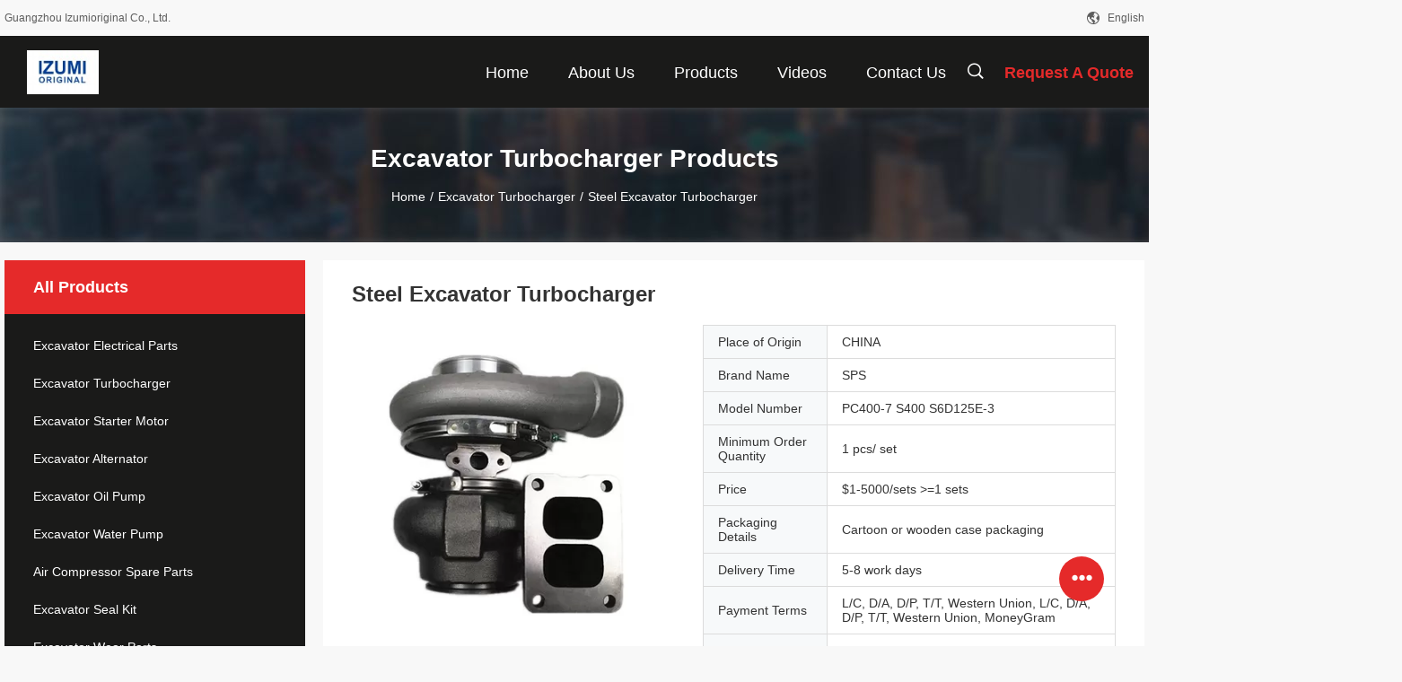

--- FILE ---
content_type: text/html
request_url: https://www.excavation-parts.com/quality-42557354-steel-excavator-turbocharger
body_size: 22275
content:

<!DOCTYPE html>
<html  lang=en>
<head>
	<meta charset="utf-8">
	<meta http-equiv="X-UA-Compatible" content="IE=edge">
	<meta name="viewport" content="width=device-width, initial-scale=1.0,minimum-scale=1.0,maximum-scale=1.0,user-scalable=no">
    <title>Steel Excavator Turbocharger</title>
    <meta name="keywords" content="Steel Excavator Turbocharger, S6D125E-3 Excavator Turbocharger, Steel Excavator Spare Parts, Excavator Turbocharger" />
    <meta name="description" content="High quality Steel Excavator Turbocharger from China, China's leading Steel Excavator Turbocharger product, with strict quality control S6D125E-3 Excavator Turbocharger factories, producing high quality Steel Excavator Spare Parts products." />
    <link rel='preload'
					  href=/photo/excavation-parts/sitetpl/style/common.css?ver=1688454707 as='style'><link type='text/css' rel='stylesheet'
					  href=/photo/excavation-parts/sitetpl/style/common.css?ver=1688454707 media='all'><meta property="og:title" content="Steel Excavator Turbocharger" />
<meta property="og:description" content="High quality Steel Excavator Turbocharger from China, China's leading Steel Excavator Turbocharger product, with strict quality control S6D125E-3 Excavator Turbocharger factories, producing high quality Steel Excavator Spare Parts products." />
<meta property="og:type" content="product" />
<meta property="og:availability" content="instock" />
<meta property="og:site_name" content="Guangzhou Izumioriginal Co., Ltd." />
<meta property="og:url" content="https://www.excavation-parts.com/quality-42557354-steel-excavator-turbocharger" />
<meta property="og:image" content="https://www.excavation-parts.com/photo/ps166520668-steel_excavator_turbocharger.jpg" />
<link rel="canonical" href="https://www.excavation-parts.com/quality-42557354-steel-excavator-turbocharger" />
<link rel="alternate" href="https://m.excavation-parts.com/quality-42557354-steel-excavator-turbocharger" media="only screen and (max-width: 640px)" />
<style type="text/css">
/*<![CDATA[*/
.consent__cookie {position: fixed;top: 0;left: 0;width: 100%;height: 0%;z-index: 100000;}.consent__cookie_bg {position: fixed;top: 0;left: 0;width: 100%;height: 100%;background: #000;opacity: .6;display: none }.consent__cookie_rel {position: fixed;bottom:0;left: 0;width: 100%;background: #fff;display: -webkit-box;display: -ms-flexbox;display: flex;flex-wrap: wrap;padding: 24px 80px;-webkit-box-sizing: border-box;box-sizing: border-box;-webkit-box-pack: justify;-ms-flex-pack: justify;justify-content: space-between;-webkit-transition: all ease-in-out .3s;transition: all ease-in-out .3s }.consent__close {position: absolute;top: 20px;right: 20px;cursor: pointer }.consent__close svg {fill: #777 }.consent__close:hover svg {fill: #000 }.consent__cookie_box {flex: 1;word-break: break-word;}.consent__warm {color: #777;font-size: 16px;margin-bottom: 12px;line-height: 19px }.consent__title {color: #333;font-size: 20px;font-weight: 600;margin-bottom: 12px;line-height: 23px }.consent__itxt {color: #333;font-size: 14px;margin-bottom: 12px;display: -webkit-box;display: -ms-flexbox;display: flex;-webkit-box-align: center;-ms-flex-align: center;align-items: center }.consent__itxt i {display: -webkit-inline-box;display: -ms-inline-flexbox;display: inline-flex;width: 28px;height: 28px;border-radius: 50%;background: #e0f9e9;margin-right: 8px;-webkit-box-align: center;-ms-flex-align: center;align-items: center;-webkit-box-pack: center;-ms-flex-pack: center;justify-content: center }.consent__itxt svg {fill: #3ca860 }.consent__txt {color: #a6a6a6;font-size: 14px;margin-bottom: 8px;line-height: 17px }.consent__btns {display: -webkit-box;display: -ms-flexbox;display: flex;-webkit-box-orient: vertical;-webkit-box-direction: normal;-ms-flex-direction: column;flex-direction: column;-webkit-box-pack: center;-ms-flex-pack: center;justify-content: center;flex-shrink: 0;}.consent__btn {width: 280px;height: 40px;line-height: 40px;text-align: center;background: #3ca860;color: #fff;border-radius: 4px;margin: 8px 0;-webkit-box-sizing: border-box;box-sizing: border-box;cursor: pointer }.consent__btn:hover {background: #00823b }.consent__btn.empty {color: #3ca860;border: 1px solid #3ca860;background: #fff }.consent__btn.empty:hover {background: #3ca860;color: #fff }.open .consent__cookie_bg {display: block }.open .consent__cookie_rel {bottom: 0 }@media (max-width: 760px) {.consent__btns {width: 100%;align-items: center;}.consent__cookie_rel {padding: 20px 24px }}.consent__cookie.open {display: block;}.consent__cookie {display: none;}
/*]]>*/
</style>
<script type="text/javascript">
/*<![CDATA[*/
window.isvideotpl = 0;window.detailurl = '';
var isShowGuide=0;showGuideColor=0;var company_type = 0;var webim_domain = '';

var colorUrl = '';
var aisearch = 0;
var selfUrl = '';
window.playerReportUrl='/vod/view_count/report';
var query_string = ["Products","Detail","1"];
var g_tp = '';
var customtplcolor = 99704;
window.predomainsub = "";
/*]]>*/
</script>
</head>
<body>
<script>
var originProductInfo = '';
var originProductInfo = {"showproduct":1,"pid":"42557354","name":"Steel Excavator Turbocharger","source_url":"\/sale-42557354-steel-excavator-turbocharger.html","picurl":"\/photo\/pd166520668-steel_excavator_turbocharger.jpg","propertyDetail":[["Applicable Models","PC400-7 S400 S6D125E-3"],["Number","4050220 4050221 4050383 4040382"],["Mateial","Iron\/Steel"],["Quality","OEM Standard"]],"company_name":null,"picurl_c":"\/photo\/pc166520668-steel_excavator_turbocharger.jpg","price":"$1-5000\/sets &gt;=1 sets","username":"Fina","viewTime":"Last Login : 3 hours 47 minutes ago","subject":"I am interested in your Steel Excavator Turbocharger","countrycode":"LV"};
var save_url = "/contactsave.html";
var update_url = "/updateinquiry.html";
var productInfo = {};
var defaulProductInfo = {};
var myDate = new Date();
var curDate = myDate.getFullYear()+'-'+(parseInt(myDate.getMonth())+1)+'-'+myDate.getDate();
var message = '';
var default_pop = 1;
var leaveMessageDialog = document.getElementsByClassName('leave-message-dialog')[0]; // 获取弹层
var _$$ = function (dom) {
    return document.querySelectorAll(dom);
};
resInfo = originProductInfo;
defaulProductInfo.pid = resInfo['pid'];
defaulProductInfo.productName = resInfo['name'];
defaulProductInfo.productInfo = resInfo['propertyDetail'];
defaulProductInfo.productImg = resInfo['picurl_c'];
defaulProductInfo.subject = resInfo['subject'];
defaulProductInfo.productImgAlt = resInfo['name'];
var inquirypopup_tmp = 1;
var message = 'Dear,'+'\r\n'+"I am interested in"+' '+trim(resInfo['name'])+", could you send me more details such as type, size, MOQ, material, etc."+'\r\n'+"Thanks!"+'\r\n'+"Waiting for your reply.";
var message_1 = 'Dear,'+'\r\n'+"I am interested in"+' '+trim(resInfo['name'])+", could you send me more details such as type, size, MOQ, material, etc."+'\r\n'+"Thanks!"+'\r\n'+"Waiting for your reply.";
var message_2 = 'Hello,'+'\r\n'+"I am looking for"+' '+trim(resInfo['name'])+", please send me the price, specification and picture."+'\r\n'+"Your swift response will be highly appreciated."+'\r\n'+"Feel free to contact me for more information."+'\r\n'+"Thanks a lot.";
var message_3 = 'Hello,'+'\r\n'+trim(resInfo['name'])+' '+"meets my expectations."+'\r\n'+"Please give me the best price and some other product information."+'\r\n'+"Feel free to contact me via my mail."+'\r\n'+"Thanks a lot.";

var message_4 = 'Dear,'+'\r\n'+"What is the FOB price on your"+' '+trim(resInfo['name'])+'?'+'\r\n'+"Which is the nearest port name?"+'\r\n'+"Please reply me as soon as possible, it would be better to share further information."+'\r\n'+"Regards!";
var message_5 = 'Hi there,'+'\r\n'+"I am very interested in your"+' '+trim(resInfo['name'])+'.'+'\r\n'+"Please send me your product details."+'\r\n'+"Looking forward to your quick reply."+'\r\n'+"Feel free to contact me by mail."+'\r\n'+"Regards!";

var message_6 = 'Dear,'+'\r\n'+"Please provide us with information about your"+' '+trim(resInfo['name'])+", such as type, size, material, and of course the best price."+'\r\n'+"Looking forward to your quick reply."+'\r\n'+"Thank you!";
var message_7 = 'Dear,'+'\r\n'+"Can you supply"+' '+trim(resInfo['name'])+" for us?"+'\r\n'+"First we want a price list and some product details."+'\r\n'+"I hope to get reply asap and look forward to cooperation."+'\r\n'+"Thank you very much.";
var message_8 = 'hi,'+'\r\n'+"I am looking for"+' '+trim(resInfo['name'])+", please give me some more detailed product information."+'\r\n'+"I look forward to your reply."+'\r\n'+"Thank you!";
var message_9 = 'Hello,'+'\r\n'+"Your"+' '+trim(resInfo['name'])+" meets my requirements very well."+'\r\n'+"Please send me the price, specification, and similar model will be OK."+'\r\n'+"Feel free to chat with me."+'\r\n'+"Thanks!";
var message_10 = 'Dear,'+'\r\n'+"I want to know more about the details and quotation of"+' '+trim(resInfo['name'])+'.'+'\r\n'+"Feel free to contact me."+'\r\n'+"Regards!";

var r = getRandom(1,10);

defaulProductInfo.message = eval("message_"+r);

var mytAjax = {

    post: function(url, data, fn) {
        var xhr = new XMLHttpRequest();
        xhr.open("POST", url, true);
        xhr.setRequestHeader("Content-Type", "application/x-www-form-urlencoded;charset=UTF-8");
        xhr.setRequestHeader("X-Requested-With", "XMLHttpRequest");
        xhr.setRequestHeader('Content-Type','text/plain;charset=UTF-8');
        xhr.onreadystatechange = function() {
            if(xhr.readyState == 4 && (xhr.status == 200 || xhr.status == 304)) {
                fn.call(this, xhr.responseText);
            }
        };
        xhr.send(data);
    },

    postform: function(url, data, fn) {
        var xhr = new XMLHttpRequest();
        xhr.open("POST", url, true);
        xhr.setRequestHeader("X-Requested-With", "XMLHttpRequest");
        xhr.onreadystatechange = function() {
            if(xhr.readyState == 4 && (xhr.status == 200 || xhr.status == 304)) {
                fn.call(this, xhr.responseText);
            }
        };
        xhr.send(data);
    }
};
/*window.onload = function(){
    leaveMessageDialog = document.getElementsByClassName('leave-message-dialog')[0];
    if (window.localStorage.recordDialogStatus=='undefined' || (window.localStorage.recordDialogStatus!='undefined' && window.localStorage.recordDialogStatus != curDate)) {
        setTimeout(function(){
            if(parseInt(inquirypopup_tmp%10) == 1){
                creatDialog(defaulProductInfo, 1);
            }
        }, 6000);
    }
};*/
function trim(str)
{
    str = str.replace(/(^\s*)/g,"");
    return str.replace(/(\s*$)/g,"");
};
function getRandom(m,n){
    var num = Math.floor(Math.random()*(m - n) + n);
    return num;
};
function strBtn(param) {

    var starattextarea = document.getElementById("textareamessage").value.length;
    var email = document.getElementById("startEmail").value;

    var default_tip = document.querySelectorAll(".watermark_container").length;
    if (20 < starattextarea && starattextarea < 3000) {
        if(default_tip>0){
            document.getElementById("textareamessage1").parentNode.parentNode.nextElementSibling.style.display = "none";
        }else{
            document.getElementById("textareamessage1").parentNode.nextElementSibling.style.display = "none";
        }

    } else {
        if(default_tip>0){
            document.getElementById("textareamessage1").parentNode.parentNode.nextElementSibling.style.display = "block";
        }else{
            document.getElementById("textareamessage1").parentNode.nextElementSibling.style.display = "block";
        }

        return;
    }

    // var re = /^([a-zA-Z0-9_-])+@([a-zA-Z0-9_-])+\.([a-zA-Z0-9_-])+/i;/*邮箱不区分大小写*/
    var re = /^[a-zA-Z0-9][\w-]*(\.?[\w-]+)*@[a-zA-Z0-9-]+(\.[a-zA-Z0-9]+)+$/i;
    if (!re.test(email)) {
        document.getElementById("startEmail").nextElementSibling.style.display = "block";
        return;
    } else {
        document.getElementById("startEmail").nextElementSibling.style.display = "none";
    }

    var subject = document.getElementById("pop_subject").value;
    var pid = document.getElementById("pop_pid").value;
    var message = document.getElementById("textareamessage").value;
    var sender_email = document.getElementById("startEmail").value;
    var tel = '';
    if (document.getElementById("tel0") != undefined && document.getElementById("tel0") != '')
        tel = document.getElementById("tel0").value;
    var form_serialize = '&tel='+tel;

    form_serialize = form_serialize.replace(/\+/g, "%2B");
    mytAjax.post(save_url,"pid="+pid+"&subject="+subject+"&email="+sender_email+"&message="+(message)+form_serialize,function(res){
        var mes = JSON.parse(res);
        if(mes.status == 200){
            var iid = mes.iid;
            document.getElementById("pop_iid").value = iid;
            document.getElementById("pop_uuid").value = mes.uuid;

            if(typeof gtag_report_conversion === "function"){
                gtag_report_conversion();//执行统计js代码
            }
            if(typeof fbq === "function"){
                fbq('track','Purchase');//执行统计js代码
            }
        }
    });
    for (var index = 0; index < document.querySelectorAll(".dialog-content-pql").length; index++) {
        document.querySelectorAll(".dialog-content-pql")[index].style.display = "none";
    };
    $('#idphonepql').val(tel);
    document.getElementById("dialog-content-pql-id").style.display = "block";
    ;
};
function twoBtnOk(param) {

    var selectgender = document.getElementById("Mr").innerHTML;
    var iid = document.getElementById("pop_iid").value;
    var sendername = document.getElementById("idnamepql").value;
    var senderphone = document.getElementById("idphonepql").value;
    var sendercname = document.getElementById("idcompanypql").value;
    var uuid = document.getElementById("pop_uuid").value;
    var gender = 2;
    if(selectgender == 'Mr.') gender = 0;
    if(selectgender == 'Mrs.') gender = 1;
    var pid = document.getElementById("pop_pid").value;
    var form_serialize = '';

        form_serialize = form_serialize.replace(/\+/g, "%2B");

    mytAjax.post(update_url,"iid="+iid+"&gender="+gender+"&uuid="+uuid+"&name="+(sendername)+"&tel="+(senderphone)+"&company="+(sendercname)+form_serialize,function(res){});

    for (var index = 0; index < document.querySelectorAll(".dialog-content-pql").length; index++) {
        document.querySelectorAll(".dialog-content-pql")[index].style.display = "none";
    };
    document.getElementById("dialog-content-pql-ok").style.display = "block";

};
function toCheckMust(name) {
    $('#'+name+'error').hide();
}
function handClidk(param) {
    var starattextarea = document.getElementById("textareamessage1").value.length;
    var email = document.getElementById("startEmail1").value;
    var default_tip = document.querySelectorAll(".watermark_container").length;
    if (20 < starattextarea && starattextarea < 3000) {
        if(default_tip>0){
            document.getElementById("textareamessage1").parentNode.parentNode.nextElementSibling.style.display = "none";
        }else{
            document.getElementById("textareamessage1").parentNode.nextElementSibling.style.display = "none";
        }

    } else {
        if(default_tip>0){
            document.getElementById("textareamessage1").parentNode.parentNode.nextElementSibling.style.display = "block";
        }else{
            document.getElementById("textareamessage1").parentNode.nextElementSibling.style.display = "block";
        }

        return;
    }

    // var re = /^([a-zA-Z0-9_-])+@([a-zA-Z0-9_-])+\.([a-zA-Z0-9_-])+/i;
    var re = /^[a-zA-Z0-9][\w-]*(\.?[\w-]+)*@[a-zA-Z0-9-]+(\.[a-zA-Z0-9]+)+$/i;
    if (!re.test(email)) {
        document.getElementById("startEmail1").nextElementSibling.style.display = "block";
        return;
    } else {
        document.getElementById("startEmail1").nextElementSibling.style.display = "none";
    }

    var subject = document.getElementById("pop_subject").value;
    var pid = document.getElementById("pop_pid").value;
    var message = document.getElementById("textareamessage1").value;
    var sender_email = document.getElementById("startEmail1").value;
    var form_serialize = tel = '';
    if (document.getElementById("tel1") != undefined && document.getElementById("tel1") != '')
        tel = document.getElementById("tel1").value;
        mytAjax.post(save_url,"email="+sender_email+"&tel="+tel+"&pid="+pid+"&message="+message+"&subject="+subject+form_serialize,function(res){

        var mes = JSON.parse(res);
        if(mes.status == 200){
            var iid = mes.iid;
            document.getElementById("pop_iid").value = iid;
            document.getElementById("pop_uuid").value = mes.uuid;
            if(typeof gtag_report_conversion === "function"){
                gtag_report_conversion();//执行统计js代码
            }
        }

    });
    for (var index = 0; index < document.querySelectorAll(".dialog-content-pql").length; index++) {
        document.querySelectorAll(".dialog-content-pql")[index].style.display = "none";
    };
    $('#idphonepql').val(tel);
    document.getElementById("dialog-content-pql-id").style.display = "block";

};
window.addEventListener('load', function () {
    $('.checkbox-wrap label').each(function(){
        if($(this).find('input').prop('checked')){
            $(this).addClass('on')
        }else {
            $(this).removeClass('on')
        }
    })
    $(document).on('click', '.checkbox-wrap label' , function(ev){
        if (ev.target.tagName.toUpperCase() != 'INPUT') {
            $(this).toggleClass('on')
        }
    })
})

function hand_video(pdata) {
    data = JSON.parse(pdata);
    productInfo.productName = data.productName;
    productInfo.productInfo = data.productInfo;
    productInfo.productImg = data.productImg;
    productInfo.subject = data.subject;

    var message = 'Dear,'+'\r\n'+"I am interested in"+' '+trim(data.productName)+", could you send me more details such as type, size, quantity, material, etc."+'\r\n'+"Thanks!"+'\r\n'+"Waiting for your reply.";

    var message = 'Dear,'+'\r\n'+"I am interested in"+' '+trim(data.productName)+", could you send me more details such as type, size, MOQ, material, etc."+'\r\n'+"Thanks!"+'\r\n'+"Waiting for your reply.";
    var message_1 = 'Dear,'+'\r\n'+"I am interested in"+' '+trim(data.productName)+", could you send me more details such as type, size, MOQ, material, etc."+'\r\n'+"Thanks!"+'\r\n'+"Waiting for your reply.";
    var message_2 = 'Hello,'+'\r\n'+"I am looking for"+' '+trim(data.productName)+", please send me the price, specification and picture."+'\r\n'+"Your swift response will be highly appreciated."+'\r\n'+"Feel free to contact me for more information."+'\r\n'+"Thanks a lot.";
    var message_3 = 'Hello,'+'\r\n'+trim(data.productName)+' '+"meets my expectations."+'\r\n'+"Please give me the best price and some other product information."+'\r\n'+"Feel free to contact me via my mail."+'\r\n'+"Thanks a lot.";

    var message_4 = 'Dear,'+'\r\n'+"What is the FOB price on your"+' '+trim(data.productName)+'?'+'\r\n'+"Which is the nearest port name?"+'\r\n'+"Please reply me as soon as possible, it would be better to share further information."+'\r\n'+"Regards!";
    var message_5 = 'Hi there,'+'\r\n'+"I am very interested in your"+' '+trim(data.productName)+'.'+'\r\n'+"Please send me your product details."+'\r\n'+"Looking forward to your quick reply."+'\r\n'+"Feel free to contact me by mail."+'\r\n'+"Regards!";

    var message_6 = 'Dear,'+'\r\n'+"Please provide us with information about your"+' '+trim(data.productName)+", such as type, size, material, and of course the best price."+'\r\n'+"Looking forward to your quick reply."+'\r\n'+"Thank you!";
    var message_7 = 'Dear,'+'\r\n'+"Can you supply"+' '+trim(data.productName)+" for us?"+'\r\n'+"First we want a price list and some product details."+'\r\n'+"I hope to get reply asap and look forward to cooperation."+'\r\n'+"Thank you very much.";
    var message_8 = 'hi,'+'\r\n'+"I am looking for"+' '+trim(data.productName)+", please give me some more detailed product information."+'\r\n'+"I look forward to your reply."+'\r\n'+"Thank you!";
    var message_9 = 'Hello,'+'\r\n'+"Your"+' '+trim(data.productName)+" meets my requirements very well."+'\r\n'+"Please send me the price, specification, and similar model will be OK."+'\r\n'+"Feel free to chat with me."+'\r\n'+"Thanks!";
    var message_10 = 'Dear,'+'\r\n'+"I want to know more about the details and quotation of"+' '+trim(data.productName)+'.'+'\r\n'+"Feel free to contact me."+'\r\n'+"Regards!";

    var r = getRandom(1,10);

    productInfo.message = eval("message_"+r);
    if(parseInt(inquirypopup_tmp/10) == 1){
        productInfo.message = "";
    }
    productInfo.pid = data.pid;
    creatDialog(productInfo, 2);
};

function handDialog(pdata) {
    data = JSON.parse(pdata);
    productInfo.productName = data.productName;
    productInfo.productInfo = data.productInfo;
    productInfo.productImg = data.productImg;
    productInfo.subject = data.subject;

    var message = 'Dear,'+'\r\n'+"I am interested in"+' '+trim(data.productName)+", could you send me more details such as type, size, quantity, material, etc."+'\r\n'+"Thanks!"+'\r\n'+"Waiting for your reply.";

    var message = 'Dear,'+'\r\n'+"I am interested in"+' '+trim(data.productName)+", could you send me more details such as type, size, MOQ, material, etc."+'\r\n'+"Thanks!"+'\r\n'+"Waiting for your reply.";
    var message_1 = 'Dear,'+'\r\n'+"I am interested in"+' '+trim(data.productName)+", could you send me more details such as type, size, MOQ, material, etc."+'\r\n'+"Thanks!"+'\r\n'+"Waiting for your reply.";
    var message_2 = 'Hello,'+'\r\n'+"I am looking for"+' '+trim(data.productName)+", please send me the price, specification and picture."+'\r\n'+"Your swift response will be highly appreciated."+'\r\n'+"Feel free to contact me for more information."+'\r\n'+"Thanks a lot.";
    var message_3 = 'Hello,'+'\r\n'+trim(data.productName)+' '+"meets my expectations."+'\r\n'+"Please give me the best price and some other product information."+'\r\n'+"Feel free to contact me via my mail."+'\r\n'+"Thanks a lot.";

    var message_4 = 'Dear,'+'\r\n'+"What is the FOB price on your"+' '+trim(data.productName)+'?'+'\r\n'+"Which is the nearest port name?"+'\r\n'+"Please reply me as soon as possible, it would be better to share further information."+'\r\n'+"Regards!";
    var message_5 = 'Hi there,'+'\r\n'+"I am very interested in your"+' '+trim(data.productName)+'.'+'\r\n'+"Please send me your product details."+'\r\n'+"Looking forward to your quick reply."+'\r\n'+"Feel free to contact me by mail."+'\r\n'+"Regards!";

    var message_6 = 'Dear,'+'\r\n'+"Please provide us with information about your"+' '+trim(data.productName)+", such as type, size, material, and of course the best price."+'\r\n'+"Looking forward to your quick reply."+'\r\n'+"Thank you!";
    var message_7 = 'Dear,'+'\r\n'+"Can you supply"+' '+trim(data.productName)+" for us?"+'\r\n'+"First we want a price list and some product details."+'\r\n'+"I hope to get reply asap and look forward to cooperation."+'\r\n'+"Thank you very much.";
    var message_8 = 'hi,'+'\r\n'+"I am looking for"+' '+trim(data.productName)+", please give me some more detailed product information."+'\r\n'+"I look forward to your reply."+'\r\n'+"Thank you!";
    var message_9 = 'Hello,'+'\r\n'+"Your"+' '+trim(data.productName)+" meets my requirements very well."+'\r\n'+"Please send me the price, specification, and similar model will be OK."+'\r\n'+"Feel free to chat with me."+'\r\n'+"Thanks!";
    var message_10 = 'Dear,'+'\r\n'+"I want to know more about the details and quotation of"+' '+trim(data.productName)+'.'+'\r\n'+"Feel free to contact me."+'\r\n'+"Regards!";

    var r = getRandom(1,10);

    productInfo.message = eval("message_"+r);
    if(parseInt(inquirypopup_tmp/10) == 1){
        productInfo.message = "";
    }
    productInfo.pid = data.pid;
    creatDialog(productInfo, 2);
};

function closepql(param) {

    leaveMessageDialog.style.display = 'none';
};

function closepql2(param) {

    for (var index = 0; index < document.querySelectorAll(".dialog-content-pql").length; index++) {
        document.querySelectorAll(".dialog-content-pql")[index].style.display = "none";
    };
    document.getElementById("dialog-content-pql-ok").style.display = "block";
};

function decodeHtmlEntities(str) {
    var tempElement = document.createElement('div');
    tempElement.innerHTML = str;
    return tempElement.textContent || tempElement.innerText || '';
}

function initProduct(productInfo,type){

    productInfo.productName = decodeHtmlEntities(productInfo.productName);
    productInfo.message = decodeHtmlEntities(productInfo.message);

    leaveMessageDialog = document.getElementsByClassName('leave-message-dialog')[0];
    leaveMessageDialog.style.display = "block";
    if(type == 3){
        var popinquiryemail = document.getElementById("popinquiryemail").value;
        _$$("#startEmail1")[0].value = popinquiryemail;
    }else{
        _$$("#startEmail1")[0].value = "";
    }
    _$$("#startEmail")[0].value = "";
    _$$("#idnamepql")[0].value = "";
    _$$("#idphonepql")[0].value = "";
    _$$("#idcompanypql")[0].value = "";

    _$$("#pop_pid")[0].value = productInfo.pid;
    _$$("#pop_subject")[0].value = productInfo.subject;
    
    if(parseInt(inquirypopup_tmp/10) == 1){
        productInfo.message = "";
    }

    _$$("#textareamessage1")[0].value = productInfo.message;
    _$$("#textareamessage")[0].value = productInfo.message;

    _$$("#dialog-content-pql-id .titlep")[0].innerHTML = productInfo.productName;
    _$$("#dialog-content-pql-id img")[0].setAttribute("src", productInfo.productImg);
    _$$("#dialog-content-pql-id img")[0].setAttribute("alt", productInfo.productImgAlt);

    _$$("#dialog-content-pql-id-hand img")[0].setAttribute("src", productInfo.productImg);
    _$$("#dialog-content-pql-id-hand img")[0].setAttribute("alt", productInfo.productImgAlt);
    _$$("#dialog-content-pql-id-hand .titlep")[0].innerHTML = productInfo.productName;

    if (productInfo.productInfo.length > 0) {
        var ul2, ul;
        ul = document.createElement("ul");
        for (var index = 0; index < productInfo.productInfo.length; index++) {
            var el = productInfo.productInfo[index];
            var li = document.createElement("li");
            var span1 = document.createElement("span");
            span1.innerHTML = el[0] + ":";
            var span2 = document.createElement("span");
            span2.innerHTML = el[1];
            li.appendChild(span1);
            li.appendChild(span2);
            ul.appendChild(li);

        }
        ul2 = ul.cloneNode(true);
        if (type === 1) {
            _$$("#dialog-content-pql-id .left")[0].replaceChild(ul, _$$("#dialog-content-pql-id .left ul")[0]);
        } else {
            _$$("#dialog-content-pql-id-hand .left")[0].replaceChild(ul2, _$$("#dialog-content-pql-id-hand .left ul")[0]);
            _$$("#dialog-content-pql-id .left")[0].replaceChild(ul, _$$("#dialog-content-pql-id .left ul")[0]);
        }
    };
    for (var index = 0; index < _$$("#dialog-content-pql-id .right ul li").length; index++) {
        _$$("#dialog-content-pql-id .right ul li")[index].addEventListener("click", function (params) {
            _$$("#dialog-content-pql-id .right #Mr")[0].innerHTML = this.innerHTML
        }, false)

    };

};
function closeInquiryCreateDialog() {
    document.getElementById("xuanpan_dialog_box_pql").style.display = "none";
};
function showInquiryCreateDialog() {
    document.getElementById("xuanpan_dialog_box_pql").style.display = "block";
};
function submitPopInquiry(){
    var message = document.getElementById("inquiry_message").value;
    var email = document.getElementById("inquiry_email").value;
    var subject = defaulProductInfo.subject;
    var pid = defaulProductInfo.pid;
    if (email === undefined) {
        showInquiryCreateDialog();
        document.getElementById("inquiry_email").style.border = "1px solid red";
        return false;
    };
    if (message === undefined) {
        showInquiryCreateDialog();
        document.getElementById("inquiry_message").style.border = "1px solid red";
        return false;
    };
    if (email.search(/^\w+((-\w+)|(\.\w+))*\@[A-Za-z0-9]+((\.|-)[A-Za-z0-9]+)*\.[A-Za-z0-9]+$/) == -1) {
        document.getElementById("inquiry_email").style.border= "1px solid red";
        showInquiryCreateDialog();
        return false;
    } else {
        document.getElementById("inquiry_email").style.border= "";
    };
    if (message.length < 20 || message.length >3000) {
        showInquiryCreateDialog();
        document.getElementById("inquiry_message").style.border = "1px solid red";
        return false;
    } else {
        document.getElementById("inquiry_message").style.border = "";
    };
    var tel = '';
    if (document.getElementById("tel") != undefined && document.getElementById("tel") != '')
        tel = document.getElementById("tel").value;

    mytAjax.post(save_url,"pid="+pid+"&subject="+subject+"&email="+email+"&message="+(message)+'&tel='+tel,function(res){
        var mes = JSON.parse(res);
        if(mes.status == 200){
            var iid = mes.iid;
            document.getElementById("pop_iid").value = iid;
            document.getElementById("pop_uuid").value = mes.uuid;

        }
    });
    initProduct(defaulProductInfo);
    for (var index = 0; index < document.querySelectorAll(".dialog-content-pql").length; index++) {
        document.querySelectorAll(".dialog-content-pql")[index].style.display = "none";
    };
    $('#idphonepql').val(tel);
    document.getElementById("dialog-content-pql-id").style.display = "block";

};

//带附件上传
function submitPopInquiryfile(email_id,message_id,check_sort,name_id,phone_id,company_id,attachments){

    if(typeof(check_sort) == 'undefined'){
        check_sort = 0;
    }
    var message = document.getElementById(message_id).value;
    var email = document.getElementById(email_id).value;
    var attachments = document.getElementById(attachments).value;
    if(typeof(name_id) !== 'undefined' && name_id != ""){
        var name  = document.getElementById(name_id).value;
    }
    if(typeof(phone_id) !== 'undefined' && phone_id != ""){
        var phone = document.getElementById(phone_id).value;
    }
    if(typeof(company_id) !== 'undefined' && company_id != ""){
        var company = document.getElementById(company_id).value;
    }
    var subject = defaulProductInfo.subject;
    var pid = defaulProductInfo.pid;

    if(check_sort == 0){
        if (email === undefined) {
            showInquiryCreateDialog();
            document.getElementById(email_id).style.border = "1px solid red";
            return false;
        };
        if (message === undefined) {
            showInquiryCreateDialog();
            document.getElementById(message_id).style.border = "1px solid red";
            return false;
        };

        if (email.search(/^\w+((-\w+)|(\.\w+))*\@[A-Za-z0-9]+((\.|-)[A-Za-z0-9]+)*\.[A-Za-z0-9]+$/) == -1) {
            document.getElementById(email_id).style.border= "1px solid red";
            showInquiryCreateDialog();
            return false;
        } else {
            document.getElementById(email_id).style.border= "";
        };
        if (message.length < 20 || message.length >3000) {
            showInquiryCreateDialog();
            document.getElementById(message_id).style.border = "1px solid red";
            return false;
        } else {
            document.getElementById(message_id).style.border = "";
        };
    }else{

        if (message === undefined) {
            showInquiryCreateDialog();
            document.getElementById(message_id).style.border = "1px solid red";
            return false;
        };

        if (email === undefined) {
            showInquiryCreateDialog();
            document.getElementById(email_id).style.border = "1px solid red";
            return false;
        };

        if (message.length < 20 || message.length >3000) {
            showInquiryCreateDialog();
            document.getElementById(message_id).style.border = "1px solid red";
            return false;
        } else {
            document.getElementById(message_id).style.border = "";
        };

        if (email.search(/^\w+((-\w+)|(\.\w+))*\@[A-Za-z0-9]+((\.|-)[A-Za-z0-9]+)*\.[A-Za-z0-9]+$/) == -1) {
            document.getElementById(email_id).style.border= "1px solid red";
            showInquiryCreateDialog();
            return false;
        } else {
            document.getElementById(email_id).style.border= "";
        };

    };

    mytAjax.post(save_url,"pid="+pid+"&subject="+subject+"&email="+email+"&message="+message+"&company="+company+"&attachments="+attachments,function(res){
        var mes = JSON.parse(res);
        if(mes.status == 200){
            var iid = mes.iid;
            document.getElementById("pop_iid").value = iid;
            document.getElementById("pop_uuid").value = mes.uuid;

            if(typeof gtag_report_conversion === "function"){
                gtag_report_conversion();//执行统计js代码
            }
            if(typeof fbq === "function"){
                fbq('track','Purchase');//执行统计js代码
            }
        }
    });
    initProduct(defaulProductInfo);

    if(name !== undefined && name != ""){
        _$$("#idnamepql")[0].value = name;
    }

    if(phone !== undefined && phone != ""){
        _$$("#idphonepql")[0].value = phone;
    }

    if(company !== undefined && company != ""){
        _$$("#idcompanypql")[0].value = company;
    }

    for (var index = 0; index < document.querySelectorAll(".dialog-content-pql").length; index++) {
        document.querySelectorAll(".dialog-content-pql")[index].style.display = "none";
    };
    document.getElementById("dialog-content-pql-id").style.display = "block";

};
function submitPopInquiryByParam(email_id,message_id,check_sort,name_id,phone_id,company_id){

    if(typeof(check_sort) == 'undefined'){
        check_sort = 0;
    }

    var senderphone = '';
    var message = document.getElementById(message_id).value;
    var email = document.getElementById(email_id).value;
    if(typeof(name_id) !== 'undefined' && name_id != ""){
        var name  = document.getElementById(name_id).value;
    }
    if(typeof(phone_id) !== 'undefined' && phone_id != ""){
        var phone = document.getElementById(phone_id).value;
        senderphone = phone;
    }
    if(typeof(company_id) !== 'undefined' && company_id != ""){
        var company = document.getElementById(company_id).value;
    }
    var subject = defaulProductInfo.subject;
    var pid = defaulProductInfo.pid;

    if(check_sort == 0){
        if (email === undefined) {
            showInquiryCreateDialog();
            document.getElementById(email_id).style.border = "1px solid red";
            return false;
        };
        if (message === undefined) {
            showInquiryCreateDialog();
            document.getElementById(message_id).style.border = "1px solid red";
            return false;
        };

        if (email.search(/^\w+((-\w+)|(\.\w+))*\@[A-Za-z0-9]+((\.|-)[A-Za-z0-9]+)*\.[A-Za-z0-9]+$/) == -1) {
            document.getElementById(email_id).style.border= "1px solid red";
            showInquiryCreateDialog();
            return false;
        } else {
            document.getElementById(email_id).style.border= "";
        };
        if (message.length < 20 || message.length >3000) {
            showInquiryCreateDialog();
            document.getElementById(message_id).style.border = "1px solid red";
            return false;
        } else {
            document.getElementById(message_id).style.border = "";
        };
    }else{

        if (message === undefined) {
            showInquiryCreateDialog();
            document.getElementById(message_id).style.border = "1px solid red";
            return false;
        };

        if (email === undefined) {
            showInquiryCreateDialog();
            document.getElementById(email_id).style.border = "1px solid red";
            return false;
        };

        if (message.length < 20 || message.length >3000) {
            showInquiryCreateDialog();
            document.getElementById(message_id).style.border = "1px solid red";
            return false;
        } else {
            document.getElementById(message_id).style.border = "";
        };

        if (email.search(/^\w+((-\w+)|(\.\w+))*\@[A-Za-z0-9]+((\.|-)[A-Za-z0-9]+)*\.[A-Za-z0-9]+$/) == -1) {
            document.getElementById(email_id).style.border= "1px solid red";
            showInquiryCreateDialog();
            return false;
        } else {
            document.getElementById(email_id).style.border= "";
        };

    };

    var productsku = "";
    if($("#product_sku").length > 0){
        productsku = $("#product_sku").html();
    }

    mytAjax.post(save_url,"tel="+senderphone+"&pid="+pid+"&subject="+subject+"&email="+email+"&message="+message+"&messagesku="+encodeURI(productsku),function(res){
        var mes = JSON.parse(res);
        if(mes.status == 200){
            var iid = mes.iid;
            document.getElementById("pop_iid").value = iid;
            document.getElementById("pop_uuid").value = mes.uuid;

            if(typeof gtag_report_conversion === "function"){
                gtag_report_conversion();//执行统计js代码
            }
            if(typeof fbq === "function"){
                fbq('track','Purchase');//执行统计js代码
            }
        }
    });
    initProduct(defaulProductInfo);

    if(name !== undefined && name != ""){
        _$$("#idnamepql")[0].value = name;
    }

    if(phone !== undefined && phone != ""){
        _$$("#idphonepql")[0].value = phone;
    }

    if(company !== undefined && company != ""){
        _$$("#idcompanypql")[0].value = company;
    }

    for (var index = 0; index < document.querySelectorAll(".dialog-content-pql").length; index++) {
        document.querySelectorAll(".dialog-content-pql")[index].style.display = "none";

    };
    document.getElementById("dialog-content-pql-id").style.display = "block";

};

function creat_videoDialog(productInfo, type) {

    if(type == 1){
        if(default_pop != 1){
            return false;
        }
        window.localStorage.recordDialogStatus = curDate;
    }else{
        default_pop = 0;
    }
    initProduct(productInfo, type);
    if (type === 1) {
        // 自动弹出
        for (var index = 0; index < document.querySelectorAll(".dialog-content-pql").length; index++) {

            document.querySelectorAll(".dialog-content-pql")[index].style.display = "none";
        };
        document.getElementById("dialog-content-pql").style.display = "block";
    } else {
        // 手动弹出
        for (var index = 0; index < document.querySelectorAll(".dialog-content-pql").length; index++) {
            document.querySelectorAll(".dialog-content-pql")[index].style.display = "none";
        };
        document.getElementById("dialog-content-pql-id-hand").style.display = "block";
    }
}

function creatDialog(productInfo, type) {

    if(type == 1){
        if(default_pop != 1){
            return false;
        }
        window.localStorage.recordDialogStatus = curDate;
    }else{
        default_pop = 0;
    }
    initProduct(productInfo, type);
    if (type === 1) {
        // 自动弹出
        for (var index = 0; index < document.querySelectorAll(".dialog-content-pql").length; index++) {

            document.querySelectorAll(".dialog-content-pql")[index].style.display = "none";
        };
        document.getElementById("dialog-content-pql").style.display = "block";
    } else {
        // 手动弹出
        for (var index = 0; index < document.querySelectorAll(".dialog-content-pql").length; index++) {
            document.querySelectorAll(".dialog-content-pql")[index].style.display = "none";
        };
        document.getElementById("dialog-content-pql-id-hand").style.display = "block";
    }
}

//带邮箱信息打开询盘框 emailtype=1表示带入邮箱
function openDialog(emailtype){
    var type = 2;//不带入邮箱，手动弹出
    if(emailtype == 1){
        var popinquiryemail = document.getElementById("popinquiryemail").value;
        // var re = /^([a-zA-Z0-9_-])+@([a-zA-Z0-9_-])+\.([a-zA-Z0-9_-])+/i;
        var re = /^[a-zA-Z0-9][\w-]*(\.?[\w-]+)*@[a-zA-Z0-9-]+(\.[a-zA-Z0-9]+)+$/i;
        if (!re.test(popinquiryemail)) {
            //前端提示样式;
            showInquiryCreateDialog();
            document.getElementById("popinquiryemail").style.border = "1px solid red";
            return false;
        } else {
            //前端提示样式;
        }
        var type = 3;
    }
    creatDialog(defaulProductInfo,type);
}

//上传附件
function inquiryUploadFile(){
    var fileObj = document.querySelector("#fileId").files[0];
    //构建表单数据
    var formData = new FormData();
    var filesize = fileObj.size;
    if(filesize > 10485760 || filesize == 0) {
        document.getElementById("filetips").style.display = "block";
        return false;
    }else {
        document.getElementById("filetips").style.display = "none";
    }
    formData.append('popinquiryfile', fileObj);
    document.getElementById("quotefileform").reset();
    var save_url = "/inquiryuploadfile.html";
    mytAjax.postform(save_url,formData,function(res){
        var mes = JSON.parse(res);
        if(mes.status == 200){
            document.getElementById("uploader-file-info").innerHTML = document.getElementById("uploader-file-info").innerHTML + "<span class=op>"+mes.attfile.name+"<a class=delatt id=att"+mes.attfile.id+" onclick=delatt("+mes.attfile.id+");>Delete</a></span>";
            var nowattachs = document.getElementById("attachments").value;
            if( nowattachs !== ""){
                var attachs = JSON.parse(nowattachs);
                attachs[mes.attfile.id] = mes.attfile;
            }else{
                var attachs = {};
                attachs[mes.attfile.id] = mes.attfile;
            }
            document.getElementById("attachments").value = JSON.stringify(attachs);
        }
    });
}
//附件删除
function delatt(attid)
{
    var nowattachs = document.getElementById("attachments").value;
    if( nowattachs !== ""){
        var attachs = JSON.parse(nowattachs);
        if(attachs[attid] == ""){
            return false;
        }
        var formData = new FormData();
        var delfile = attachs[attid]['filename'];
        var save_url = "/inquirydelfile.html";
        if(delfile != "") {
            formData.append('delfile', delfile);
            mytAjax.postform(save_url, formData, function (res) {
                if(res !== "") {
                    var mes = JSON.parse(res);
                    if (mes.status == 200) {
                        delete attachs[attid];
                        document.getElementById("attachments").value = JSON.stringify(attachs);
                        var s = document.getElementById("att"+attid);
                        s.parentNode.remove();
                    }
                }
            });
        }
    }else{
        return false;
    }
}

</script>
<div class="leave-message-dialog" style="display: none">
<style>
    .leave-message-dialog .close:before, .leave-message-dialog .close:after{
        content:initial;
    }
</style>
<div class="dialog-content-pql" id="dialog-content-pql" style="display: none">
    <span class="close" onclick="closepql()"><img src="/images/close.png" alt="close"></span>
    <div class="title">
        <p class="firstp-pql">Leave a Message</p>
        <p class="lastp-pql">We will call you back soon!</p>
    </div>
    <div class="form">
        <div class="textarea">
            <textarea style='font-family: robot;'  name="" id="textareamessage" cols="30" rows="10" style="margin-bottom:14px;width:100%"
                placeholder="Please enter your inquiry details."></textarea>
        </div>
        <p class="error-pql"> <span class="icon-pql"><img src="/images/error.png" alt="Guangzhou Izumioriginal Co., Ltd."></span> Your message must be between 20-3,000 characters!</p>
        <input id="startEmail" type="text" placeholder="Enter your E-mail" onkeydown="if(event.keyCode === 13){ strBtn();}">
        <p class="error-pql"><span class="icon-pql"><img src="/images/error.png" alt="Guangzhou Izumioriginal Co., Ltd."></span> Please check your E-mail! </p>
                <div class="operations">
            <div class='btn' id="submitStart" type="submit" onclick="strBtn()">SUBMIT</div>
        </div>
            </div>
</div>
<div class="dialog-content-pql dialog-content-pql-id" id="dialog-content-pql-id" style="display:none">
            <p class="title">More information facilitates better communication.</p>
        <span class="close" onclick="closepql2()"><svg t="1648434466530" class="icon" viewBox="0 0 1024 1024" version="1.1" xmlns="http://www.w3.org/2000/svg" p-id="2198" width="16" height="16"><path d="M576 512l277.333333 277.333333-64 64-277.333333-277.333333L234.666667 853.333333 170.666667 789.333333l277.333333-277.333333L170.666667 234.666667 234.666667 170.666667l277.333333 277.333333L789.333333 170.666667 853.333333 234.666667 576 512z" fill="#444444" p-id="2199"></path></svg></span>
    <div class="left">
        <div class="img"><img></div>
        <p class="titlep"></p>
        <ul> </ul>
    </div>
    <div class="right">
                <div style="position: relative;">
            <div class="mr"> <span id="Mr">Mr.</span>
                <ul>
                    <li>Mr.</li>
                    <li>Mrs.</li>
                </ul>
            </div>
            <input style="text-indent: 80px;" type="text" id="idnamepql" placeholder="Input your name">
        </div>
        <input type="text"  id="idphonepql"  placeholder="Phone Number">
        <input type="text" id="idcompanypql"  placeholder="Company" onkeydown="if(event.keyCode === 13){ twoBtnOk();}">
                <div class="btn form_new" id="twoBtnOk" onclick="twoBtnOk()">OK</div>
    </div>
</div>

<div class="dialog-content-pql dialog-content-pql-ok" id="dialog-content-pql-ok" style="display:none">
            <p class="title">Submitted successfully!</p>
        <span class="close" onclick="closepql()"><svg t="1648434466530" class="icon" viewBox="0 0 1024 1024" version="1.1" xmlns="http://www.w3.org/2000/svg" p-id="2198" width="16" height="16"><path d="M576 512l277.333333 277.333333-64 64-277.333333-277.333333L234.666667 853.333333 170.666667 789.333333l277.333333-277.333333L170.666667 234.666667 234.666667 170.666667l277.333333 277.333333L789.333333 170.666667 853.333333 234.666667 576 512z" fill="#444444" p-id="2199"></path></svg></span>
    <div class="duihaook"></div>
        <p class="p1" style="text-align: center; font-size: 18px; margin-top: 14px;">We will call you back soon!</p>
    <div class="btn" onclick="closepql()" id="endOk" style="margin: 0 auto;margin-top: 50px;">OK</div>
</div>
<div class="dialog-content-pql dialog-content-pql-id dialog-content-pql-id-hand" id="dialog-content-pql-id-hand"
    style="display:none">
     <input type="hidden" name="pop_pid" id="pop_pid" value="0">
     <input type="hidden" name="pop_subject" id="pop_subject" value="">
     <input type="hidden" name="pop_iid" id="pop_iid" value="0">
     <input type="hidden" name="pop_uuid" id="pop_uuid" value="0">
            <div class="title">
            <p class="firstp-pql">Leave a Message</p>
            <p class="lastp-pql">We will call you back soon!</p>
        </div>
        <span class="close" onclick="closepql()"><svg t="1648434466530" class="icon" viewBox="0 0 1024 1024" version="1.1" xmlns="http://www.w3.org/2000/svg" p-id="2198" width="16" height="16"><path d="M576 512l277.333333 277.333333-64 64-277.333333-277.333333L234.666667 853.333333 170.666667 789.333333l277.333333-277.333333L170.666667 234.666667 234.666667 170.666667l277.333333 277.333333L789.333333 170.666667 853.333333 234.666667 576 512z" fill="#444444" p-id="2199"></path></svg></span>
    <div class="left">
        <div class="img"><img></div>
        <p class="titlep"></p>
        <ul> </ul>
    </div>
    <div class="right" style="float:right">
                <div class="form">
            <div class="textarea">
                <textarea style='font-family: robot;' name="message" id="textareamessage1" cols="30" rows="10"
                    placeholder="Please enter your inquiry details."></textarea>
            </div>
            <p class="error-pql"> <span class="icon-pql"><img src="/images/error.png" alt="Guangzhou Izumioriginal Co., Ltd."></span> Your message must be between 20-3,000 characters!</p>

                            <input style="display:none" id="tel1" name="tel" type="text" oninput="value=value.replace(/[^0-9_+-]/g,'');" placeholder="Phone Number">
                        <input id='startEmail1' name='email' data-type='1' type='text'
                   placeholder="Enter your E-mail"
                   onkeydown='if(event.keyCode === 13){ handClidk();}'>
            
            <p class='error-pql'><span class='icon-pql'>
                    <img src="/images/error.png" alt="Guangzhou Izumioriginal Co., Ltd."></span> Please check your E-mail!            </p>

            <div class="operations">
                <div class='btn' id="submitStart1" type="submit" onclick="handClidk()">SUBMIT</div>
            </div>
        </div>
    </div>
</div>
</div>
<div id="xuanpan_dialog_box_pql" class="xuanpan_dialog_box_pql"
    style="display:none;background:rgba(0,0,0,.6);width:100%;height:100%;position: fixed;top:0;left:0;z-index: 999999;">
    <div class="box_pql"
      style="width:526px;height:206px;background:rgba(255,255,255,1);opacity:1;border-radius:4px;position: absolute;left: 50%;top: 50%;transform: translate(-50%,-50%);">
      <div onclick="closeInquiryCreateDialog()" class="close close_create_dialog"
        style="cursor: pointer;height:42px;width:40px;float:right;padding-top: 16px;"><span
          style="display: inline-block;width: 25px;height: 2px;background: rgb(114, 114, 114);transform: rotate(45deg); "><span
            style="display: block;width: 25px;height: 2px;background: rgb(114, 114, 114);transform: rotate(-90deg); "></span></span>
      </div>
      <div
        style="height: 72px; overflow: hidden; text-overflow: ellipsis; display:-webkit-box;-ebkit-line-clamp: 3;-ebkit-box-orient: vertical; margin-top: 58px; padding: 0 84px; font-size: 18px; color: rgba(51, 51, 51, 1); text-align: center; ">
        Please leave your correct email and detailed requirements (20-3,000 characters).</div>
      <div onclick="closeInquiryCreateDialog()" class="close_create_dialog"
        style="width: 139px; height: 36px; background: rgba(253, 119, 34, 1); border-radius: 4px; margin: 16px auto; color: rgba(255, 255, 255, 1); font-size: 18px; line-height: 36px; text-align: center;">
        OK</div>
    </div>
</div>
<style type="text/css">.vr-asidebox {position: fixed; bottom: 290px; left: 16px; width: 160px; height: 90px; background: #eee; overflow: hidden; border: 4px solid rgba(4, 120, 237, 0.24); box-shadow: 0px 8px 16px rgba(0, 0, 0, 0.08); border-radius: 8px; display: none; z-index: 1000; } .vr-small {position: fixed; bottom: 290px; left: 16px; width: 72px; height: 90px; background: url(/images/ctm_icon_vr.png) no-repeat center; background-size: 69.5px; overflow: hidden; display: none; cursor: pointer; z-index: 1000; display: block; text-decoration: none; } .vr-group {position: relative; } .vr-animate {width: 160px; height: 90px; background: #eee; position: relative; } .js-marquee {/*margin-right: 0!important;*/ } .vr-link {position: absolute; top: 0; left: 0; width: 100%; height: 100%; display: none; } .vr-mask {position: absolute; top: 0px; left: 0px; width: 100%; height: 100%; display: block; background: #000; opacity: 0.4; } .vr-jump {position: absolute; top: 0px; left: 0px; width: 100%; height: 100%; display: block; background: url(/images/ctm_icon_see.png) no-repeat center center; background-size: 34px; font-size: 0; } .vr-close {position: absolute; top: 50%; right: 0px; width: 16px; height: 20px; display: block; transform: translate(0, -50%); background: rgba(255, 255, 255, 0.6); border-radius: 4px 0px 0px 4px; cursor: pointer; } .vr-close i {position: absolute; top: 0px; left: 0px; width: 100%; height: 100%; display: block; background: url(/images/ctm_icon_left.png) no-repeat center center; background-size: 16px; } .vr-group:hover .vr-link {display: block; } .vr-logo {position: absolute; top: 4px; left: 4px; width: 50px; height: 14px; background: url(/images/ctm_icon_vrshow.png) no-repeat; background-size: 48px; }
</style>

<style>
    .header_99704_101V2 .navigation li>a {
        display: block;
        color: #fff;
        font-size: 18px;
        height: 80px;
        line-height: 80px;
        position: relative;
        overflow: hidden;
        text-transform: capitalize;
    }
    .header_99704_101V2 .navigation li .sub-menu {
        position: absolute;
        min-width: 150px;
        left: 50%;
        top: 100%;
        z-index: 999;
        background-color: #fff;
        text-align: center;
        -webkit-transform: translateX(-50%);
        -moz-transform: translateX(-50%);
        -ms-transform: translateX(-50%);
        -o-transform: translateX(-50%);
        transform: translateX(-50%);
        display: none
    }
    .header_99704_101V2 .header-main .wrap-rule {
        position: relative;
        padding-left: 130px;
        height: 80px;
        overflow: unset;
    }
        .header_99704_101V2 .language-list li{
        display: flex;
        align-items: center;
    }
 .header_99704_101V2 .language-list li div:hover,
 .header_99704_101V2 .language-list li a:hover
{
    background-color: #F8EFEF;
    }
     .header_99704_101V2 .language-list li  div{
        display: block;
    height: 32px;
    line-height: 32px;
    font-size: 14px;
    padding: 0 13px;
    text-overflow: ellipsis;
    white-space: nowrap;
    overflow: hidden;
    -webkit-transition: background-color .2s ease;
    -moz-transition: background-color .2s ease;
    -o-transition: background-color .2s ease;
    -ms-transition: background-color .2s ease;
    transition: background-color .2s ease;
    color:#333;
    }

     .header_99704_101V2 .language-list li::before{
  background: url("/images/css-sprite.png") no-repeat;
content: "";
margin: 0 5px;
width: 16px;
height: 12px;
display: inline-block;
flex-shrink: 0;
}

 .header_99704_101V2 .language-list li.en::before {
background-position: 0 -74px;
}

 .header_99704_101V2 .language-list li.fr::before {
background-position: -16px -74px;
}

 .header_99704_101V2 .language-list li.de::before {
background-position: -34px -74px;
}

 .header_99704_101V2 .language-list li.it::before {
background-position: -50px -74px;
}

 .header_99704_101V2 .language-list li.ru::before {
background-position: -68px -74px;
}

 .header_99704_101V2 .language-list li.es::before {
background-position: -85px -74px;
}

 .header_99704_101V2 .language-list li.pt::before {
background-position: -102px -74px;
}

 .header_99704_101V2 .language-list li.nl::before {
background-position: -119px -74px;
}

 .header_99704_101V2 .language-list li.el::before {
background-position: -136px -74px;
}

 .header_99704_101V2 .language-list li.ja::before {
background-position: -153px -74px;
}

 .header_99704_101V2 .language-list li.ko::before {
background-position: -170px -74px;
}

 .header_99704_101V2 .language-list li.ar::before {
background-position: -187px -74px;
}
 .header_99704_101V2 .language-list li.cn::before {
background-position: -214px -62px;;
}

 .header_99704_101V2 .language-list li.hi::before {
background-position: -204px -74px;
}

 .header_99704_101V2 .language-list li.tr::before {
background-position: -221px -74px;
}

 .header_99704_101V2 .language-list li.id::before {
background-position: -112px -62px;
}

 .header_99704_101V2 .language-list li.vi::before {
background-position: -129px -62px;
}

 .header_99704_101V2 .language-list li.th::before {
background-position: -146px -62px;
}

 .header_99704_101V2 .language-list li.bn::before {
background-position: -162px -62px;
}

 .header_99704_101V2 .language-list li.fa::before {
background-position: -180px -62px;
}

 .header_99704_101V2 .language-list li.pl::before {
background-position: -197px -62px;
}

</style>
<div class="header_99704_101V2">
        <div class="header-top">
            <div class="wrap-rule fn-clear">
                <div class="float-left">                   Guangzhou Izumioriginal Co., Ltd.</div>
                <div class="float-right">
                                                                                                     <div class="language">
                        <div class="current-lang">
                            <i class="iconfont icon-language"></i>
                            <span>English</span>
                        </div>
                        <div class="language-list">
                            <ul class="nicescroll">
                                                                 <li class="en  ">
                                                                <div class="language-select__link" style="cursor: pointer;" onclick="window.location.href='https://www.excavation-parts.com/quality-42557354-steel-excavator-turbocharger'">English</div>
                                                        </li>
                                                            <li class="fr  ">
                                                                <div class="language-select__link" style="cursor: pointer;" onclick="window.location.href='https://french.excavation-parts.com/quality-42557354-steel-excavator-turbocharger'">French</div>
                                                        </li>
                                                            <li class="de  ">
                                                                <div class="language-select__link" style="cursor: pointer;" onclick="window.location.href='https://german.excavation-parts.com/quality-42557354-steel-excavator-turbocharger'">German</div>
                                                        </li>
                                                            <li class="it  ">
                                                                <div class="language-select__link" style="cursor: pointer;" onclick="window.location.href='https://italian.excavation-parts.com/quality-42557354-steel-excavator-turbocharger'">Italian</div>
                                                        </li>
                                                            <li class="ru  ">
                                                                <div class="language-select__link" style="cursor: pointer;" onclick="window.location.href='https://russian.excavation-parts.com/quality-42557354-steel-excavator-turbocharger'">Russian</div>
                                                        </li>
                                                            <li class="es  ">
                                                                <div class="language-select__link" style="cursor: pointer;" onclick="window.location.href='https://spanish.excavation-parts.com/quality-42557354-steel-excavator-turbocharger'">Spanish</div>
                                                        </li>
                                                            <li class="pt  ">
                                                                <div class="language-select__link" style="cursor: pointer;" onclick="window.location.href='https://portuguese.excavation-parts.com/quality-42557354-steel-excavator-turbocharger'">Portuguese</div>
                                                        </li>
                                                            <li class="nl  ">
                                                                <div class="language-select__link" style="cursor: pointer;" onclick="window.location.href='https://dutch.excavation-parts.com/quality-42557354-steel-excavator-turbocharger'">Dutch</div>
                                                        </li>
                                                            <li class="el  ">
                                                                <div class="language-select__link" style="cursor: pointer;" onclick="window.location.href='https://greek.excavation-parts.com/quality-42557354-steel-excavator-turbocharger'">Greek</div>
                                                        </li>
                                                            <li class="ja  ">
                                                                <div class="language-select__link" style="cursor: pointer;" onclick="window.location.href='https://japanese.excavation-parts.com/quality-42557354-steel-excavator-turbocharger'">Japanese</div>
                                                        </li>
                                                            <li class="ko  ">
                                                                <div class="language-select__link" style="cursor: pointer;" onclick="window.location.href='https://korean.excavation-parts.com/quality-42557354-steel-excavator-turbocharger'">Korean</div>
                                                        </li>
                                                            <li class="ar  ">
                                                                <div class="language-select__link" style="cursor: pointer;" onclick="window.location.href='https://arabic.excavation-parts.com/quality-42557354-steel-excavator-turbocharger'">Arabic</div>
                                                        </li>
                                                            <li class="hi  ">
                                                                <div class="language-select__link" style="cursor: pointer;" onclick="window.location.href='https://hindi.excavation-parts.com/quality-42557354-steel-excavator-turbocharger'">Hindi</div>
                                                        </li>
                                                            <li class="tr  ">
                                                                <div class="language-select__link" style="cursor: pointer;" onclick="window.location.href='https://turkish.excavation-parts.com/quality-42557354-steel-excavator-turbocharger'">Turkish</div>
                                                        </li>
                                                            <li class="id  ">
                                                                <div class="language-select__link" style="cursor: pointer;" onclick="window.location.href='https://indonesian.excavation-parts.com/quality-42557354-steel-excavator-turbocharger'">Indonesian</div>
                                                        </li>
                                                            <li class="vi  ">
                                                                <div class="language-select__link" style="cursor: pointer;" onclick="window.location.href='https://vietnamese.excavation-parts.com/quality-42557354-steel-excavator-turbocharger'">Vietnamese</div>
                                                        </li>
                                                            <li class="th  ">
                                                                <div class="language-select__link" style="cursor: pointer;" onclick="window.location.href='https://thai.excavation-parts.com/quality-42557354-steel-excavator-turbocharger'">Thai</div>
                                                        </li>
                                                            <li class="bn  ">
                                                                <div class="language-select__link" style="cursor: pointer;" onclick="window.location.href='https://bengali.excavation-parts.com/quality-42557354-steel-excavator-turbocharger'">Bengali</div>
                                                        </li>
                                                            <li class="fa  ">
                                                                <div class="language-select__link" style="cursor: pointer;" onclick="window.location.href='https://persian.excavation-parts.com/quality-42557354-steel-excavator-turbocharger'">Persian</div>
                                                        </li>
                                                            <li class="pl  ">
                                                                <div class="language-select__link" style="cursor: pointer;" onclick="window.location.href='https://polish.excavation-parts.com/quality-42557354-steel-excavator-turbocharger'">Polish</div>
                                                        </li>
                                                        </ul>
                        </div>
                    </div>
                </div>
            </div>
        </div>
        <div class="header-main">
            <div class="wrap-rule">
                <div class="logo image-all">
                   <a title="Guangzhou Izumioriginal Co., Ltd." href="//www.excavation-parts.com"><img onerror="$(this).parent().hide();" src="/logo.gif" alt="Guangzhou Izumioriginal Co., Ltd." /></a>
                                                        </div>
                <div class="navigation">
                    <ul class="fn-clear">
                        <li>
                             <a title="Home" href="/"><span>Home</span></a>                        </li>
                                                <li class="has-second">
                            <a title="About Us" href="/aboutus.html"><span>About Us</span></a>                            <div class="sub-menu">
                                <a title="About Us" href="/aboutus.html">company profile</a>                                                               <a title="Factory Tour" href="/factory.html">Factory Tour</a>                                                               <a title="Quality Control" href="/quality.html">Quality Control</a>                            </div>
                        </li>
                                                <li class="has-second products-menu">
                                                       <a title="Products" href="/products.html"><span>Products</span></a>                                                        <div class="sub-menu">
                                                                             <div class="list1">
                                         <a title="China Excavator Electrical Parts Manufacturers" href="/supplier-4322805-excavator-electrical-parts">Excavator Electrical Parts</a>                                                                                    </div>
                                                                         <div class="list1">
                                         <a title="China Excavator Turbocharger Manufacturers" href="/supplier-4322813-excavator-turbocharger">Excavator Turbocharger</a>                                                                                    </div>
                                                                         <div class="list1">
                                         <a title="China Excavator Starter Motor Manufacturers" href="/supplier-4322806-excavator-starter-motor">Excavator Starter Motor</a>                                                                                    </div>
                                                                         <div class="list1">
                                         <a title="China Excavator Alternator Manufacturers" href="/supplier-4371866-excavator-alternator">Excavator Alternator</a>                                                                                    </div>
                                                                         <div class="list1">
                                         <a title="China Excavator Oil Pump Manufacturers" href="/supplier-4371736-excavator-oil-pump">Excavator Oil Pump</a>                                                                                    </div>
                                                                         <div class="list1">
                                         <a title="China Excavator Water Pump Manufacturers" href="/supplier-4371867-excavator-water-pump">Excavator Water Pump</a>                                                                                    </div>
                                                                         <div class="list1">
                                         <a title="China Air Compressor Spare Parts Manufacturers" href="/supplier-4322812-air-compressor-spare-parts">Air Compressor Spare Parts</a>                                                                                    </div>
                                                                         <div class="list1">
                                         <a title="China Excavator Seal Kit Manufacturers" href="/supplier-4371868-excavator-seal-kit">Excavator Seal Kit</a>                                                                                    </div>
                                                                         <div class="list1">
                                         <a title="China Excavator Wear Parts Manufacturers" href="/supplier-4322810-excavator-wear-parts">Excavator Wear Parts</a>                                                                                    </div>
                                                                         <div class="list1">
                                         <a title="China Excavator Hydraulic Pump Parts Manufacturers" href="/supplier-4322811-excavator-hydraulic-pump-parts">Excavator Hydraulic Pump Parts</a>                                                                                    </div>
                                                                         <div class="list1">
                                         <a title="China Excavator Oil Cooler Manufacturers" href="/supplier-4371869-excavator-oil-cooler">Excavator Oil Cooler</a>                                                                                    </div>
                                                                         <div class="list1">
                                         <a title="China Excavator Engine Parts Manufacturers" href="/supplier-4390766-excavator-engine-parts">Excavator Engine Parts</a>                                                                                    </div>
                                                                         <div class="list1">
                                         <a title="China Excavator Spare Parts Manufacturers" href="/supplier-4322814-excavator-spare-parts">Excavator Spare Parts</a>                                                                                    </div>
                                                            </div>
                        </li>
                                                    <li>
                                <a target="_blank" title="" href="/video.html"><span>videos</span></a>                            </li>
                                                
                        
                        <li>
                            <a title="contact" href="/contactus.html"><span>Contact Us</span></a>                        </li>
                                                <!-- search -->
                        <form class="search" onsubmit="return jsWidgetSearch(this,'');">
                            <a href="javascript:;" class="search-open iconfont icon-search"><span style="display: block; width: 0; height: 0; overflow: hidden;">描述</span></a>
                            <div class="search-wrap">
                                <div class="search-main">
                                    <input type="text" name="keyword" placeholder="What are you looking for...">
                                    <a href="javascript:;" class="search-close iconfont icon-close"></a>
                                </div>
                            </div>
                        </form>
                        <li>
                             
                             <a target="_blank" class="request-quote" rel="nofollow" title="Quote" href="/contactnow.html"><span>Request A Quote</span></a>                        </li>
                    </ul>
                </div>
            </div>
        </div>
    </div>
 <div class="bread_crumbs_99704_113">
    <div class="wrap-rule">
        <div class="crumbs-container">
            <div class="current-page">Excavator Turbocharger Products</div>
            <div class="crumbs">
                <a title="Home" href="/">Home</a>                <span class='splitline'>/</span><a title="Excavator Turbocharger" href="/supplier-4322813-excavator-turbocharger">Excavator Turbocharger</a><span class=splitline>/</span><span>Steel Excavator Turbocharger</span>            </div>
        </div>
    </div>
</div>     <div class="main-content">
        <div class="wrap-rule fn-clear">
            <div class="aside">
             <div class="product_all_99703_120V2 product_all_99703_120">
	<div class="header-title">All Products</div>
	<ul class="list">
				<li class="">
			<h2><a title="China Excavator Electrical Parts Manufacturers" href="/supplier-4322805-excavator-electrical-parts">Excavator Electrical Parts</a>                								
			</h2>
					</li>
				<li class="on">
			<h2><a title="China Excavator Turbocharger Manufacturers" href="/supplier-4322813-excavator-turbocharger">Excavator Turbocharger</a>                								
			</h2>
					</li>
				<li class="">
			<h2><a title="China Excavator Starter Motor Manufacturers" href="/supplier-4322806-excavator-starter-motor">Excavator Starter Motor</a>                								
			</h2>
					</li>
				<li class="">
			<h2><a title="China Excavator Alternator Manufacturers" href="/supplier-4371866-excavator-alternator">Excavator Alternator</a>                								
			</h2>
					</li>
				<li class="">
			<h2><a title="China Excavator Oil Pump Manufacturers" href="/supplier-4371736-excavator-oil-pump">Excavator Oil Pump</a>                								
			</h2>
					</li>
				<li class="">
			<h2><a title="China Excavator Water Pump Manufacturers" href="/supplier-4371867-excavator-water-pump">Excavator Water Pump</a>                								
			</h2>
					</li>
				<li class="">
			<h2><a title="China Air Compressor Spare Parts Manufacturers" href="/supplier-4322812-air-compressor-spare-parts">Air Compressor Spare Parts</a>                								
			</h2>
					</li>
				<li class="">
			<h2><a title="China Excavator Seal Kit Manufacturers" href="/supplier-4371868-excavator-seal-kit">Excavator Seal Kit</a>                								
			</h2>
					</li>
				<li class="">
			<h2><a title="China Excavator Wear Parts Manufacturers" href="/supplier-4322810-excavator-wear-parts">Excavator Wear Parts</a>                								
			</h2>
					</li>
				<li class="">
			<h2><a title="China Excavator Hydraulic Pump Parts Manufacturers" href="/supplier-4322811-excavator-hydraulic-pump-parts">Excavator Hydraulic Pump Parts</a>                								
			</h2>
					</li>
				<li class="">
			<h2><a title="China Excavator Oil Cooler Manufacturers" href="/supplier-4371869-excavator-oil-cooler">Excavator Oil Cooler</a>                								
			</h2>
					</li>
				<li class="">
			<h2><a title="China Excavator Engine Parts Manufacturers" href="/supplier-4390766-excavator-engine-parts">Excavator Engine Parts</a>                								
			</h2>
					</li>
				<li class="">
			<h2><a title="China Excavator Spare Parts Manufacturers" href="/supplier-4322814-excavator-spare-parts">Excavator Spare Parts</a>                								
			</h2>
					</li>
			</ul>
</div>
                          <div class="chatnow_99704_122">
                    <div class="table-list">
                                                <div class="item">
                            <span class="column">Contact Person :</span>
                            <span class="value">Yara</span>
                        </div>
                                                                        <div class="item">
                            <span class="column">Phone Number :</span>
                            <span class='value'> <a style='color: #fff;' href='tel:+86 13229999270'>+86 13229999270</a></span>
                        </div>
                                                                        <div class="item">
                            <span class="column">Whatsapp :</span>
                            <span class='value'> <a target='_blank' style='color: #fff;' href='https://api.whatsapp.com/send?phone=8613229999270'>+8613229999270</a></span>
                        </div>
                                                                    </div>
                        <button class="button" onclick="creatDialog(defaulProductInfo, 2)">Contact Now</button>
                    </div>            </div>
            <div class="right-content">
            <div class="product_info_99704_123">
    <h1 class="product-name">Steel Excavator Turbocharger</h1>
    <div class="product-info fn-clear">
        <div class="float-left">
            <div class="preview-container">
                <ul>
                                                            <li class="image-all">
                        <a class="MagicZoom" href="/photo/ps166520668-steel_excavator_turbocharger.jpg" target="_blank" title="Steel Excavator Turbocharger">
                            <img src="/photo/pt166520668-steel_excavator_turbocharger.jpg" alt="Steel Excavator Turbocharger" />                        </a>
                    </li>
                                        <li class="image-all">
                        <a class="MagicZoom" href="/photo/ps166520665-steel_excavator_turbocharger.jpg" target="_blank" title="Steel Excavator Turbocharger">
                            <img src="/photo/pt166520665-steel_excavator_turbocharger.jpg" alt="Steel Excavator Turbocharger" />                        </a>
                    </li>
                                        <li class="image-all">
                        <a class="MagicZoom" href="/photo/ps166520666-steel_excavator_turbocharger.jpg" target="_blank" title="Steel Excavator Turbocharger">
                            <img src="/photo/pt166520666-steel_excavator_turbocharger.jpg" alt="Steel Excavator Turbocharger" />                        </a>
                    </li>
                                    </ul>
            </div>
            <div class="small-container">
                <span class="btn left-btn"></span>
                <ul class="fn-clear">
                                                                <li class="image-all">
                                <img src="/photo/pd166520668-steel_excavator_turbocharger.jpg" alt="Steel Excavator Turbocharger" />                        </li>
                                            <li class="image-all">
                                <img src="/photo/pd166520665-steel_excavator_turbocharger.jpg" alt="Steel Excavator Turbocharger" />                        </li>
                                            <li class="image-all">
                                <img src="/photo/pd166520666-steel_excavator_turbocharger.jpg" alt="Steel Excavator Turbocharger" />                        </li>
                                    <span class="btn right-btn"></span>
            </div>
        </div>
        <div class="float-right">
            <table>
                <tbody>
                                    <tr>
                        <th title="Place of Origin">Place of Origin</th>
                        <td title="CHINA">CHINA</td>
                    </tr>
                                    <tr>
                        <th title="Brand Name">Brand Name</th>
                        <td title="SPS">SPS</td>
                    </tr>
                                    <tr>
                        <th title="Model Number">Model Number</th>
                        <td title="PC400-7 S400 S6D125E-3">PC400-7 S400 S6D125E-3</td>
                    </tr>
                                                    <tr>
                        <th title="Minimum Order Quantity">Minimum Order Quantity</th>
                        <td title="1 pcs/ set">1 pcs/ set</td>
                    </tr>
                                    <tr>
                        <th title="Price">Price</th>
                        <td title="$1-5000/sets &gt;=1 sets">$1-5000/sets &gt;=1 sets</td>
                    </tr>
                                    <tr>
                        <th title="Packaging Details">Packaging Details</th>
                        <td title="Cartoon or wooden case packaging">Cartoon or wooden case packaging</td>
                    </tr>
                                    <tr>
                        <th title="Delivery Time">Delivery Time</th>
                        <td title="5-8 work days">5-8 work days</td>
                    </tr>
                                    <tr>
                        <th title="Payment Terms">Payment Terms</th>
                        <td title="L/C, D/A, D/P, T/T, Western Union, L/C, D/A, D/P, T/T, Western Union, MoneyGram">L/C, D/A, D/P, T/T, Western Union, L/C, D/A, D/P, T/T, Western Union, MoneyGram</td>
                    </tr>
                                    <tr>
                        <th title="Supply Ability">Supply Ability</th>
                        <td title="2000   Piece/ Pieces  per  Month">2000   Piece/ Pieces  per  Month</td>
                    </tr>
                                </tbody>
            </table>
            <div class="links">
                                                            </div>
            <div class="operations">
                                                                            <button class="button" onclick='handDialog("{\"pid\":\"42557354\",\"productName\":\"Steel Excavator Turbocharger\",\"productInfo\":[[\"Applicable Models\",\"PC400-7 S400 S6D125E-3\"],[\"Number\",\"4050220 4050221 4050383 4040382\"],[\"Mateial\",\"Iron\\/Steel\"],[\"Quality\",\"OEM Standard\"]],\"subject\":\"Please send me FOB price on Steel Excavator Turbocharger\",\"productImg\":\"\\/photo\\/pc166520668-steel_excavator_turbocharger.jpg\"}")'>Get Best Price</button>
                                                                <button class="button default" onclick='handDialog("{\"pid\":\"42557354\",\"productName\":\"Steel Excavator Turbocharger\",\"productInfo\":[[\"Applicable Models\",\"PC400-7 S400 S6D125E-3\"],[\"Number\",\"4050220 4050221 4050383 4040382\"],[\"Mateial\",\"Iron\\/Steel\"],[\"Quality\",\"OEM Standard\"]],\"subject\":\"Please send me FOB price on Steel Excavator Turbocharger\",\"productImg\":\"\\/photo\\/pc166520668-steel_excavator_turbocharger.jpg\"}")'>Contact Now</button>
                                                                </div>
        </div>
    </div>
</div>
<style>
    .productInfoBox {
        position: fixed;
        left: 50%;
        top: 50%;
        transform: translate(-50%, -50%);
        padding: 10px;
        border-radius: 8px;
        background-color: #fff;
        box-shadow: 0 2px 8px 0 rgb(0 0 0 / 12%);
        z-index: 20;
        display:none;
    }
    .productInfoBox p {
        margin: 10px 0;
        padding: 0;
        text-align: center;
    }
    .productInfoBox {
        text-align: center;
        padding-top: 30px;
    }
    .closeicon {
        position: absolute;
        right: 12px;
        top: 10px;
        cursor: pointer;
        width: 20px;
        height: 20px;
        display: block;
        line-height: 20px;
        text-align: center;
        user-select: none;
    }
    .productInfoBox .one {
        font-size: 14px;
        color: rgb(255, 0, 0);
    }
    .productInfoBox .two {
        font-size: 14px;
        color: rgb(255, 102, 0);
    }
    .productInfoBox .imgdi {
        width: 396px;
    }
</style>
<div class="productInfoBox">
    <img class="imgdi" src="/images/productalert.jpg" />
    <p class="one"><b>Contact me for free samples and coupons.</b></p>
    <p class="two">Whatsapp:0086 18588475571</p>
    <p class="two">Wechat: 0086 18588475571</p>
    <p class="two">Skype: sales10@aixton.com</p>
    <p class="one">
        <b>If you have any concern, we provide 24-hour online help.</b>
    </p>
    <span class="closeicon" onclick="closeBox()">x</span>
</div>
<script type='text/javascript' src="/js/hu-common.js" defer></script>
<script>
    function openBox() {
        $(".productInfoBox").show(100);
    }
    function closeBox() {
        $(".productInfoBox").hide(100);
    }
</script>            <div class="product_detail_99704_124">
	<div class="detail-title">Product Details</div>
		<table>
		<tbody>
				<tr>
												<th>Applicable Models</th>
					<td>PC400-7 S400 S6D125E-3</td>
									<th>Number</th>
					<td>4050220 4050221 4050383 4040382</td>
						</tr>
				<tr>
												<th>Mateial</th>
					<td>Iron/Steel</td>
									<th>Quality</th>
					<td>OEM Standard</td>
						</tr>
				<tr>
												<th>Package</th>
					<td>100% Tested</td>
									<th>Packaging Type</th>
					<td>Neutral Packing</td>
						</tr>
				<tr>
							<th colspan="1">Highlight</th>
				<td colspan="3"><h2 style='display: inline-block;font-weight: bold;font-size: 14px;'>Steel Excavator Turbocharger</h2>, <h2 style='display: inline-block;font-weight: bold;font-size: 14px;'>S6D125E-3 Excavator Turbocharger</h2>, <h2 style='display: inline-block;font-weight: bold;font-size: 14px;'>Steel Excavator Spare Parts</h2></td>
					</tr>
				</tbody>
	</table>
	</div>
            <div class="table_form_99704_125">
        <div class="leave-message">
        <div class="form-title">Leave a Message</div>
        <form action="" class="form">
            <div class="col-wrap fn-clear">
                <div class="form-item">
                    <label></label>
                    <input placeholder="Name" type="text" id="inquiry_lam_name">
                </div>
                <div class="form-item">
                    <label class="require"></label>
                    <input placeholder="Email" id="inquiry_lam_email" type="text">
                </div>
                <div class="form-item">
                    <label></label>
                    <input placeholder="Phone" type="text" id="inquiry_lam_phone">
                </div>
            </div>
            <div class="form-item textarea">
                <label class="require"></label>
                <textarea name="message" placeholder="Message" class="auto-fit" id="inquiry_lam_message"></textarea>
            </div>
            <button class="button" type="button" onclick="submitPopInquiryByParam('inquiry_lam_email','inquiry_lam_message',0,'inquiry_lam_name','inquiry_lam_phone')">Send Message</button>
                    </form>
    </div>
</div>
            <div class="production_desc_99704_126">
	<div class="second-level-title">Product Description</div>
	<div class="desc"><p><span style="color:#0000FF;"><span style="font-size:20px;">6156-81-8170 6756818170 PC400-7 S400 S6D125E-3 Excavator turbocharger</span></span></p>

<p>&nbsp;</p>

<table border="1" cellpadding="0" cellspacing="0" height="196" style="border-collapse: collapse; width: 367.52pt; overflow-wrap: break-word;" width="490">
	<colgroup>
		<col span="2" style="width:183.75pt;" width="245" />
	</colgroup>
	<tbody>
		<tr height="36" style="height:27.00pt;">
			<td class="et2" height="36" style="height:27.00pt;width:183.75pt;" width="245" x:str="">MODEL</td>
			<td class="et2" style="width:183.75pt;" width="245" x:str="">PART NO.</td>
		</tr>
		<tr height="40" style="height:30.00pt;">
			<td class="et3" height="40" style="height:30.00pt;" x:str="">HX35W S6D102</td>
			<td class="et3" x:str="">6738-81-8210</td>
		</tr>
		<tr height="40" style="height:30.00pt;">
			<td class="et3" height="40" style="height:30.00pt;" x:str="">TB4130 S6D125</td>
			<td class="et3" x:str="">6151-81-8400</td>
		</tr>
		<tr height="40" style="height:30.00pt;">
			<td class="et3" height="40" style="height:30.00pt;" x:str="">HX35 S6D102E</td>
			<td class="et4" style="width:183.75pt;" width="245" x:str="">6738-81-8091<br />
			6738-81-8400</td>
		</tr>
		<tr height="40" style="height:30.00pt;">
			<td class="et3" height="40" style="height:30.00pt;" x:str="">HX30 S6D95</td>
			<td class="et3">&nbsp;</td>
		</tr>
	</tbody>
</table>

<table border="1" cellpadding="0" cellspacing="0" height="80" style="border-collapse: collapse; width: 367.52pt; overflow-wrap: break-word;" width="490">
	<colgroup>
		<col span="2" style="width:183.75pt;" width="245" />
	</colgroup>
	<tbody>
		<tr height="40" style="height:30.00pt;">
			<td class="et2" height="40" style="height:30.00pt;width:183.75pt;" width="245" x:str="">RHE61 6BG1</td>
			<td class="et2" style="width:183.75pt;" width="245" x:str="">114400-3770</td>
		</tr>
		<tr height="40" style="height:30.00pt;">
			<td class="et2" height="40" style="height:30.00pt;" x:str="">EX120-2/3 RHB6 4BD1</td>
			<td class="et2">&nbsp;</td>
		</tr>
	</tbody>
</table>

<table border="1" cellpadding="0" cellspacing="0" height="80" style="border-collapse: collapse; width: 367.52pt; overflow-wrap: break-word;" width="490">
	<colgroup>
		<col span="2" style="width:183.75pt;" width="245" />
	</colgroup>
	<tbody>
		<tr height="40" style="height:30.00pt;">
			<td class="et2" height="40" style="height:30.00pt;width:183.75pt;" width="245" x:str="">TD04-L-10G 4BT</td>
			<td class="et2" style="width:183.75pt;" width="245" x:str="">4050220 4050221 4050383 4040382</td>
		</tr>
		<tr height="40" style="height:30.00pt;">
			<td class="et2" height="40" style="height:30.00pt;" x:str="">PC400-7 S400 S6D125E-3</td>
			<td class="et2" x:str="">6156-81-8170</td>
		</tr>
	</tbody>
</table>

<table border="1" cellpadding="0" cellspacing="0" height="120" style="border-collapse: collapse; width: 367.52pt; overflow-wrap: break-word;" width="490">
	<colgroup>
		<col span="2" style="width:183.75pt;" width="245" />
	</colgroup>
	<tbody>
		<tr height="40" style="height:30.00pt;">
			<td class="et2" height="40" style="height:30.00pt;width:183.75pt;" width="245" x:str="">TA5108 6RB1</td>
			<td class="et2" style="width:183.75pt;" width="245">&nbsp;</td>
		</tr>
		<tr height="40" style="height:30.00pt;">
			<td class="et2" height="40" style="height:30.00pt;" x:str="">TD08H 6SD1</td>
			<td class="et2">&nbsp;</td>
		</tr>
		<tr height="40" style="height:30.00pt;">
			<td class="et2" height="40" style="height:30.00pt;" x:str="">RHE6 6SD1</td>
			<td class="et2">&nbsp;</td>
		</tr>
	</tbody>
</table>

<p>&nbsp;</p>

<p>&nbsp;</p>

<p><img src="/images/load_icon.gif" style="max-width:650px;" class="lazyi" alt="Steel Excavator Turbocharger 0" data-original="/test/excavation-parts.com/photo/pl166520668-remark.jpg"></p>

<p>&nbsp;</p>

<p>&nbsp;</p>

<p>&nbsp;</p>

<p>&nbsp;</p>

<p>&nbsp;</p>

<p>&nbsp;</p>

<p>&nbsp;</p>

<p><span style="font-size:26px;"><strong><span style="background-color:#0099cc;">Company Profile</span></strong></span></p>

<p><span style="font-size:26px;"><strong><span style="background-color:#0099cc;"><img alt="Steel Excavator Turbocharger 1" src="/images/load_icon.gif" style="width: 650px; height: 423px;" class="lazyi" data-original="/photo/excavation-parts/editor/20231118123311_21909.jpg"></span></strong></span></p>

<p><span style="font-size:26px;"><strong><span style="background-color:#0099cc;">Product packaging</span></strong></span></p>

<p><img alt="Steel Excavator Turbocharger 2" src="/images/load_icon.gif" style="width: 650px; height: 327px;" class="lazyi" data-original="/photo/excavation-parts/editor/20231118123406_43483.jpg"></p>

<p><span style="font-size:26px;"><strong><span style="background-color:#0099cc;">Exhibition</span></strong></span></p>

<p><span style="font-size:26px;"><strong><span style="background-color:#0099cc;"><img alt="Steel Excavator Turbocharger 3" src="/images/load_icon.gif" style="max-width:650px;" class="lazyi" data-original="/photo/excavation-parts/editor/20231118123427_96873.jpg"></span></strong></span></p></div>
		<div class="tags">
		<span>Tags:</span>
					<h2>
				<a title="Engine Turbocharger" href="/buy-engine_turbocharger.html">Engine Turbocharger</a>			</h2>
					<h2>
				<a title="Electric Turbocharger" href="/buy-electric_turbocharger.html">Electric Turbocharger</a>			</h2>
					<h2>
				<a title="Turbocharger" href="/buy-turbocharger.html">Turbocharger</a>			</h2>
					</div>
	</div>            <div id="recommend_99703_124" class="recommend_99703_124" >
    <div class="wrap-rule">
        <div class="title">
            <div class="first-title">Recommended Products</div>
        </div>
        <div class="pic-scroll">
            <ul class="pic-list" style="width:1208px" id="piclist">
                                <li>
                    <div class="lists">
                                                <div class="item">
                            <div class="image-all has-video">
                                                                <a title="Steel Excavator Turbocharger" href="/quality-42557941-oem-excavator-accessories"><img alt="Steel Excavator Turbocharger" class="lazyi" data-original="/photo/pc166522869-oem_excavator_accessories.jpg" src="/images/load_icon.gif" /></a>                            </div>
                            <div class="text-content">
                                <h2 class="product-title"><a title="Steel Excavator Turbocharger" href="/quality-42557941-oem-excavator-accessories">OEM Excavator Accessories</a></h2>
                                                                    <button onclick='handDialog("{\"pid\":\"42557941\",\"productName\":\"OEM Excavator Accessories\",\"productInfo\":[[\"Fit\",\"T04B53 S6D105\"],[\"Oem Part Number\",\"38900-3946 6137-82-8200\"],[\"Excavator Brand\",\"SPS\"],[\"Machinery Test Report\",\"Online support\"]],\"subject\":\"I am interested in your OEM Excavator Accessories\",\"productImg\":\"\\/photo\\/pc166522869-oem_excavator_accessories.jpg\"}")' class="button get-price-btn">Get Best Price</button>
                                                            </div>
                        </div>
                                                <div class="item">
                            <div class="image-all has-video">
                                                                <a title="Steel Excavator Turbocharger" href="/quality-42557439-ta4532-excavator-turbocharger"><img alt="Steel Excavator Turbocharger" class="lazyi" data-original="/photo/pc166521012-ta4532_excavator_turbocharger.jpg" src="/images/load_icon.gif" /></a>                            </div>
                            <div class="text-content">
                                <h2 class="product-title"><a title="Steel Excavator Turbocharger" href="/quality-42557439-ta4532-excavator-turbocharger">TA4532 Excavator Turbocharger</a></h2>
                                                                    <button onclick='handDialog("{\"pid\":\"42557439\",\"productName\":\"TA4532 Excavator Turbocharger\",\"productInfo\":[[\"Compatible With\",\"TA4532 S6D125\"],[\"Number\",\"6152-81-8310\"],[\"Applidieselion\",\"Crawler Excavator\"],[\"Application\",\"Excavator\"]],\"subject\":\"Please send me FOB price on TA4532 Excavator Turbocharger\",\"productImg\":\"\\/photo\\/pc166521012-ta4532_excavator_turbocharger.jpg\"}")' class="button get-price-btn">Get Best Price</button>
                                                            </div>
                        </div>
                                                <div class="item">
                            <div class="image-all has-video">
                                                                <a title="Steel Excavator Turbocharger" href="/sale-42557797-6207-81-8240-ta3103-s4d95-excavator-turbocharger-465636-0014-for-s4d95l-engine.html"><img alt="Steel Excavator Turbocharger" class="lazyi" data-original="/photo/pc166522362-6207_81_8240_ta3103_s4d95_excavator_turbocharger_465636_0014_for_s4d95l_engine.jpg" src="/images/load_icon.gif" /></a>                            </div>
                            <div class="text-content">
                                <h2 class="product-title"><a title="Steel Excavator Turbocharger" href="/sale-42557797-6207-81-8240-ta3103-s4d95-excavator-turbocharger-465636-0014-for-s4d95l-engine.html">6207-81-8240 TA3103 S4D95	Excavator Turbocharger 465636-0014 For S4D95L Engine</a></h2>
                                                                    <button onclick='handDialog("{\"pid\":\"42557797\",\"productName\":\"6207-81-8240 TA3103 S4D95\\tExcavator Turbocharger 465636-0014 For S4D95L Engine\",\"productInfo\":[[\"Model No\",\"TA3103 S4D95\"],[\"Oem\",\"6207-81-8240\"],[\"After Warranty Service\",\"Crawler Excavator\"],[\"Machinery Test Report\",\"Online support\"]],\"subject\":\"Please send me FOB price on 6207-81-8240 TA3103 S4D95\\tExcavator Turbocharger 465636-0014 For S4D95L Engine\",\"productImg\":\"\\/photo\\/pc166522362-6207_81_8240_ta3103_s4d95_excavator_turbocharger_465636_0014_for_s4d95l_engine.jpg\"}")' class="button get-price-btn">Get Best Price</button>
                                                            </div>
                        </div>
                                                <div class="item">
                            <div class="image-all has-video">
                                                                <a title="Steel Excavator Turbocharger" href="/sale-42558167-7t-534-318731-excavator-parts-turbocharger-114400-2100-114400-2720-rhc7-6bd1.html"><img alt="Steel Excavator Turbocharger" class="lazyi" data-original="/photo/pc166523505-7t_534_318731_excavator_parts_turbocharger_114400_2100_114400_2720_rhc7_6bd1.jpg" src="/images/load_icon.gif" /></a>                            </div>
                            <div class="text-content">
                                <h2 class="product-title"><a title="Steel Excavator Turbocharger" href="/sale-42558167-7t-534-318731-excavator-parts-turbocharger-114400-2100-114400-2720-rhc7-6bd1.html">7T-534 318731 Excavator Parts Turbocharger 114400-2100 114400-2720 RHC7 6BD1</a></h2>
                                                                    <button onclick='handDialog("{\"pid\":\"42558167\",\"productName\":\"7T-534 318731 Excavator Parts Turbocharger 114400-2100 114400-2720 RHC7 6BD1\",\"productInfo\":[[\"Excavator Model\",\"EX120-2\\/3 RHB6 4BD1\"],[\"Engine Number\",\"114400-2100\"],[\"Applicable Industr\",\"Construction Machinery\"],[\"Size\",\"Standard\"]],\"subject\":\"Can you supply 7T-534 318731 Excavator Parts Turbocharger 114400-2100 114400-2720 RHC7 6BD1 for us\",\"productImg\":\"\\/photo\\/pc166523505-7t_534_318731_excavator_parts_turbocharger_114400_2100_114400_2720_rhc7_6bd1.jpg\"}")' class="button get-price-btn">Get Best Price</button>
                                                            </div>
                        </div>
                                            </div>
                </li>
                                <li>
                    <div class="lists">
                                                <div class="item">
                            <div class="image-all has-video">
                                                                <a title="Steel Excavator Turbocharger" href="/sale-42558150-4bd1-4bg1-excavator-turbocharger-oem-engine-turbocharger-for-ex120-2-ex120-3.html"><img alt="Steel Excavator Turbocharger" class="lazyi" data-original="/photo/pc166523423-4bd1_4bg1_excavator_turbocharger_oem_engine_turbocharger_for_ex120_2_ex120_3.jpg" src="/images/load_icon.gif" /></a>                            </div>
                            <div class="text-content">
                                <h2 class="product-title"><a title="Steel Excavator Turbocharger" href="/sale-42558150-4bd1-4bg1-excavator-turbocharger-oem-engine-turbocharger-for-ex120-2-ex120-3.html">4BD1 4BG1 Excavator Turbocharger OEM Engine Turbocharger For EX120-2 EX120-3</a></h2>
                                                                    <button onclick='handDialog("{\"pid\":\"42558150\",\"productName\":\"4BD1 4BG1 Excavator Turbocharger OEM Engine Turbocharger For EX120-2 EX120-3\",\"productInfo\":[[\"Compatible With\",\"EX120-2\\/3 RHB6 4BD1\"],[\"Oem Part Number\",\"EX120-2\\/3 RHB6 4BD1\"],[\"Single Package Size\",\"Standard\"],[\"Size\",\"Standard\"]],\"subject\":\"Please send price on your 4BD1 4BG1 Excavator Turbocharger OEM Engine Turbocharger For EX120-2 EX120-3\",\"productImg\":\"\\/photo\\/pc166523423-4bd1_4bg1_excavator_turbocharger_oem_engine_turbocharger_for_ex120_2_ex120_3.jpg\"}")' class="button get-price-btn">Get Best Price</button>
                                                            </div>
                        </div>
                                                <div class="item">
                            <div class="image-all has-video">
                                                                <a title="Steel Excavator Turbocharger" href="/sale-42558096-114400-3770-rhe61-6bg1-turbocharger-1-14400377-0.html"><img alt="Steel Excavator Turbocharger" class="lazyi" data-original="/photo/pc166523324-114400_3770_rhe61_6bg1_turbocharger_1_14400377_0.jpg" src="/images/load_icon.gif" /></a>                            </div>
                            <div class="text-content">
                                <h2 class="product-title"><a title="Steel Excavator Turbocharger" href="/sale-42558096-114400-3770-rhe61-6bg1-turbocharger-1-14400377-0.html">114400-3770 RHE61 6BG1  Turbocharger 1-14400377-0</a></h2>
                                                                    <button onclick='handDialog("{\"pid\":\"42558096\",\"productName\":\"114400-3770 RHE61 6BG1  Turbocharger 1-14400377-0\",\"productInfo\":[[\"Compatible With\",\"RHE61 6BG1\"],[\"Oem Part Number\",\"114400-3770\"],[\"Applidieselion\",\"Crawler Excavator\"],[\"Car Fitment\",\"Other\"]],\"subject\":\"What is the delivery time on 114400-3770 RHE61 6BG1  Turbocharger 1-14400377-0\",\"productImg\":\"\\/photo\\/pc166523324-114400_3770_rhe61_6bg1_turbocharger_1_14400377_0.jpg\"}")' class="button get-price-btn">Get Best Price</button>
                                                            </div>
                        </div>
                                                <div class="item">
                            <div class="image-all has-video">
                                                                <a title="Steel Excavator Turbocharger" href="/sale-42558066-ex200-2-rhc6-6bd1-excavator-turbocharger-114400-2720-for-excavator-ex200-2-w.html"><img alt="Steel Excavator Turbocharger" class="lazyi" data-original="/photo/pc166523197-ex200_2_rhc6_6bd1_excavator_turbocharger_114400_2720_for_excavator_ex200_2_w.jpg" src="/images/load_icon.gif" /></a>                            </div>
                            <div class="text-content">
                                <h2 class="product-title"><a title="Steel Excavator Turbocharger" href="/sale-42558066-ex200-2-rhc6-6bd1-excavator-turbocharger-114400-2720-for-excavator-ex200-2-w.html">EX200-2 RHC6 6BD1 Excavator Turbocharger 114400-2720 For Excavator EX200-2 W</a></h2>
                                                                    <button onclick='handDialog("{\"pid\":\"42558066\",\"productName\":\"EX200-2 RHC6 6BD1 Excavator Turbocharger 114400-2720 For Excavator EX200-2 W\",\"productInfo\":[[\"Engine Model\",\"EX200-2 RHC6 6BD1\"],[\"Oem Part Number\",\"114400-2720\"],[\"Applidieselion\",\"Crawler Excavator\"],[\"Key Word\",\"Turbocharger\"]],\"subject\":\"What is the FOB price on your EX200-2 RHC6 6BD1 Excavator Turbocharger 114400-2720 For Excavator EX200-2 W\",\"productImg\":\"\\/photo\\/pc166523197-ex200_2_rhc6_6bd1_excavator_turbocharger_114400_2720_for_excavator_ex200_2_w.jpg\"}")' class="button get-price-btn">Get Best Price</button>
                                                            </div>
                        </div>
                                                <div class="item">
                            <div class="image-all has-video">
                                                                <a title="Steel Excavator Turbocharger" href="/sale-42558011-s6d95l-engine-komatsu-turbocharger-466704-5203s-466704-0203-6222-818210.html"><img alt="Steel Excavator Turbocharger" class="lazyi" data-original="/photo/pc166523054-s6d95l_engine_komatsu_turbocharger_466704_5203s_466704_0203_6222_818210.jpg" src="/images/load_icon.gif" /></a>                            </div>
                            <div class="text-content">
                                <h2 class="product-title"><a title="Steel Excavator Turbocharger" href="/sale-42558011-s6d95l-engine-komatsu-turbocharger-466704-5203s-466704-0203-6222-818210.html">S6D95L Engine Komatsu Turbocharger 466704-5203S 466704-0203 6222-818210</a></h2>
                                                                    <button onclick='handDialog("{\"pid\":\"42558011\",\"productName\":\"S6D95L Engine Komatsu Turbocharger 466704-5203S 466704-0203 6222-818210\",\"productInfo\":[[\"Engine Model\",\"T04E S6D108\"],[\"Oem Part Number\",\"466704-5203S 466704-0203 6222-818210\"],[\"Excavator Brand\",\"SPS\"],[\"Color\",\"Silver\"]],\"subject\":\"What is the FOB price on your S6D95L Engine Komatsu Turbocharger 466704-5203S 466704-0203 6222-818210\",\"productImg\":\"\\/photo\\/pc166523054-s6d95l_engine_komatsu_turbocharger_466704_5203s_466704_0203_6222_818210.jpg\"}")' class="button get-price-btn">Get Best Price</button>
                                                            </div>
                        </div>
                                            </div>
                </li>
                            </ul>
            <div class="operations">
                <i class="prev iconfont icon-zuo1"></i>
                <i class="next iconfont icon-you"></i>
            </div>
        </div>
    </div>
</div>
             </div>
        </div>
    </div>
<div class="footer_99704_112">
    <style>
        .footer_99704_112 .othercon {
            margin-top: 20px;
        }

        .footer_99704_112 .float-left .othercon a {
            display: flex;
        }

        .footer_99704_112 .float-left a i {
            margin-right: 12px;
        }
    </style>
    <div class="wrap-rule">
        <div class="fn-clear">
            <div class="float-left">
                <div class="logo image-all">
                    <a title="Guangzhou Izumioriginal Co., Ltd." href="//www.excavation-parts.com"><img onerror="$(this).parent().hide();" src="/logo.gif" alt="Guangzhou Izumioriginal Co., Ltd." /></a>                </div>
                <div class="company-name">Guangzhou Izumioriginal Co., Ltd.</div>
                                <div class="verified-wrap">

                                                        </div>

                <div class="othercon">
                                                                <a href="https://api.whatsapp.com/send?phone=8613229999270" class='icon-text' target="_blank">
                            <i class='iconfont icon-WhatsAPP'></i>
                            <div class='text'>+8613229999270</div>
                        </a>
                                        <a href="mailto:yara-china@izumijapan.com" class="icon-text" target="_blank">
                        <i class="iconfont icon-mail1"></i>
                        <div class="text">yara-china@izumijapan.com</div>
                    </a>
                </div>
                <div class="links">

                                                                            </div>
            </div>
            <div class="float-left about">
                <div class="item-title">About</div>
                <div class="float-left">
                    <a title="About Us" href="/aboutus.html">Company Profile</a>                                        <a title="Factory Tour" href="/factory.html">Factory Tour</a>                                        <a title="Quality Control" href="/quality.html">Quality Control</a>                    <a title="" href="/contactus.html">Contact Us</a>                </div>
                <div class="float-left">
                    <a title="Latest company news about News" href="/news.html">News</a>                    <a title="Latest company case about Cases" href="/cases.html">Cases</a>                    <a title="Sitemap" href="/sitemap.html">Sitemap</a>                    <a title="" href="/privacy.html">Privacy Policy</a>                </div>
            </div>
            <div class="float-left products">
                <div class="item-title">Products</div>

                                    <h2>
                        <a title="quality Excavator Electrical Parts factory" href="/supplier-4322805-excavator-electrical-parts">Excavator Electrical Parts</a>                    </h2>
                                    <h2>
                        <a title="quality Excavator Turbocharger factory" href="/supplier-4322813-excavator-turbocharger">Excavator Turbocharger</a>                    </h2>
                                    <h2>
                        <a title="quality Excavator Starter Motor factory" href="/supplier-4322806-excavator-starter-motor">Excavator Starter Motor</a>                    </h2>
                

                <a title="" href="/products.html">All Categories</a>            </div>
        </div>
        <div class="copyright">
                            China Good Quality Excavator Electrical Parts Supplier.                        © 2024 - 2025 Guangzhou Izumioriginal Co., Ltd.. All Rights Reserved.         </div>
    </div>
    <div class="contact_way_99704_131">
                        <div class="item   way1">
            <a href="mailto:sales32@kpmoriginal.com" >
                <i class="iconfont icon-youjian"></i>
                <div class="way-list-wrap">
                    <div class="way-list">
                        <span class="it">sales32@kpmoriginal.com</span>
                    </div>
                </div>
            </a>
        </div>
                        <div class="item  way2">
            <a href="https://api.whatsapp.com/send?phone=8617724000072" target='_blank'>
                <i class="iconfont icon-WhatsAPP"></i>
                <div class="way-list-wrap">
                    <div class="way-list">
                        <span class="it">8617724000072</span>
                    </div>
                </div>
            </a>
        </div>
                        <div class="item  way2">
            <a href="/contactus.html#348424" >
                <i class="iconfont icon-weixin1"></i>
                <div class="way-list-wrap">
                    <div class="way-list">
                        <span class="it">+86 17724000072</span>
                    </div>
                </div>
            </a>
        </div>
                        <div class="item  way2">
            <a href="/contactus.html#348424" >
                <i class="iconfont icon-tel"></i>
                <div class="way-list-wrap">
                    <div class="way-list">
                        <span class="it">+86 17724000072</span>
                    </div>
                </div>
            </a>
        </div>
                <div class="item ways">
            <i class="iconfont icon-move"></i>
        </div>
    </div>			<script type='text/javascript' src='/js/jquery.js'></script>
					  <script type='text/javascript' src='/js/common_99704.js'></script><script type="text/javascript"> (function() {var e = document.createElement('script'); e.type = 'text/javascript'; e.async = true; e.src = '/stats.js'; var s = document.getElementsByTagName('script')[0]; s.parentNode.insertBefore(e, s); })(); </script><noscript><img style="display:none" src="/stats.php" width=0 height=0 rel="nofollow"/></noscript>
<script type="text/javascript">
/*<![CDATA[*/

									var htmlContent = `
								<div class="consent__cookie">
									<div class="consent__cookie_bg"></div>
									<div class="consent__cookie_rel">
										<div class="consent__close" onclick="allConsentNotGranted()">
											<svg t="1709102891149" class="icon" viewBox="0 0 1024 1024" version="1.1" xmlns="http://www.w3.org/2000/svg" p-id="3596" xmlns:xlink="http://www.w3.org/1999/xlink" width="32" height="32">
												<path d="M783.36 195.2L512 466.56 240.64 195.2a32 32 0 0 0-45.44 45.44L466.56 512l-271.36 271.36a32 32 0 0 0 45.44 45.44L512 557.44l271.36 271.36a32 32 0 0 0 45.44-45.44L557.44 512l271.36-271.36a32 32 0 0 0-45.44-45.44z" fill="#2C2C2C" p-id="3597"></path>
											</svg>
										</div>
										<div class="consent__cookie_box">
											<div class="consent__warm">Welcome to excavation-parts.com</div>
											<div class="consent__title">excavation-parts.com asks for your consent to use your personal data to:</div>
											<div class="consent__itxt"><i><svg t="1707012116255" class="icon" viewBox="0 0 1024 1024" version="1.1" xmlns="http://www.w3.org/2000/svg" p-id="11708" xmlns:xlink="http://www.w3.org/1999/xlink" width="20" height="20">
														<path d="M768 890.88H256a90.88 90.88 0 0 1-81.28-50.56 94.08 94.08 0 0 1 7.04-99.2A412.16 412.16 0 0 1 421.12 576a231.68 231.68 0 1 1 181.76 0 412.16 412.16 0 0 1 241.92 163.2 94.08 94.08 0 0 1 7.04 99.2 90.88 90.88 0 0 1-83.84 52.48zM512 631.68a344.96 344.96 0 0 0-280.96 146.56 30.08 30.08 0 0 0 0 32.64 26.88 26.88 0 0 0 24.32 16H768a26.88 26.88 0 0 0 24.32-16 30.08 30.08 0 0 0 0-32.64A344.96 344.96 0 0 0 512 631.68z m0-434.56a167.68 167.68 0 1 0 167.68 167.68A167.68 167.68 0 0 0 512 197.12z" p-id="11709"></path>
													</svg></i>Personalised advertising and content, advertising and content measurement, audience research and services development</div>
											<div class="consent__itxt"><i><svg t="1709102557526" class="icon" viewBox="0 0 1024 1024" version="1.1" xmlns="http://www.w3.org/2000/svg" p-id="2631" xmlns:xlink="http://www.w3.org/1999/xlink" width="20" height="20">
														<path d="M876.8 320H665.6c-70.4 0-128 57.6-128 128v358.4c0 70.4 57.6 128 128 128h211.2c70.4 0 128-57.6 128-128V448c0-70.4-57.6-128-128-128z m-211.2 64h211.2c32 0 64 25.6 64 64v320H608V448c0-38.4 25.6-64 57.6-64z m211.2 480H665.6c-25.6 0-44.8-12.8-57.6-38.4h320c-6.4 25.6-25.6 38.4-51.2 38.4z" p-id="2632"></path>
														<path d="M499.2 704c0-19.2-12.8-32-32-32H140.8c-19.2 0-38.4-19.2-38.4-38.4V224c0-19.2 19.2-32 38.4-32H768c19.2 0 38.4 19.2 38.4 38.4v38.4c0 19.2 12.8 32 32 32s32-12.8 32-32V224c0-51.2-44.8-96-102.4-96H140.8c-57.6 0-102.4 44.8-102.4 96v409.6c0 57.6 44.8 102.4 102.4 102.4h326.4c25.6 0 32-19.2 32-32z m0 64H326.4c-19.2 0-32 12.8-32 32s12.8 32 32 32h166.4c19.2 0 32-12.8 32-32s-12.8-32-25.6-32z" p-id="2633"></path>
													</svg></i>Store and/or access information on a device</div>
											<div class="consent__txt">Your personal data will be processed and information from your device (cookies, unique identifiers, and other device data) may be stored by, accessed by and shared with 135 TCF vendor(s) and 65 ad partner(s), or used specifically by this site or app.</div>
											<div class="consent__txt">Some vendors may process your personal data on the basis of legitimate interest, which you can object to by do not consent. Contact our platform customer service, you can also withdraw your consent.</div>


										</div>
										<div class="consent__btns">
											<span class="consent__btn" onclick="allConsentGranted()">Consent</span>
											<span class="consent__btn empty" onclick="allConsentNotGranted()">Do not consent</span>
										</div>
									</div>
								</div>
							`;
							var newElement = document.createElement('div');
							newElement.innerHTML = htmlContent;
							document.body.appendChild(newElement);
							var consent__cookie = {
								init:function(){},
								open:function(){
									document.querySelector('.consent__cookie').className = 'consent__cookie open';
									document.body.style.overflow = 'hidden';
								},
								close:function(){
									document.querySelector('.consent__cookie').className = 'consent__cookie';
									document.body.style.overflow = '';
								}
							};
		
/*]]>*/
</script>
<script type="application/ld+json">
[
    {
        "@context": "https://schema.org/",
        "@type": "Product",
        "@id": "42557354",
        "name": "Steel Excavator Turbocharger",
        "description": "Steel Excavator Turbocharger, Find Complete Details about Steel Excavator Turbocharger from Guangzhou Izumioriginal Co., Ltd. Supplier or Manufacturer on excavation-parts.com",
        "image": [
            "https://www.excavation-parts.com/photo/pl166520668-steel_excavator_turbocharger.jpg",
            "https://www.excavation-parts.com/photo/pl166520665-steel_excavator_turbocharger.jpg",
            "https://www.excavation-parts.com/photo/pl166520666-steel_excavator_turbocharger.jpg"
        ],
        "sku": "PC400-7 S400 S6D125E-3",
        "mpn": "42557354-00",
        "brand": {
            "@type": "Brand",
            "name": "Guangzhou Izumioriginal Co., Ltd."
        },
        "offers": {
            "@type": "Offer",
            "url": "https://www.excavation-parts.com/quality-42557354-steel-excavator-turbocharger",
            "offerCount": 1,
            "availability": "https://schema.org/InStock",
            "priceCurrency": "USD",
            "price": "1.00",
            "priceValidUntil": "2026-07-05"
        },
        "review": {
            "@type": "Review",
            "author": {
                "@type": "Person",
                "name": "anonymous"
            },
            "reviewRating": {
                "@type": "Rating",
                "ratingValue": "4.5",
                "bestRating": 5
            }
        }
    },
    {
        "@context": "https://schema.org/",
        "@type": "ImageObject",
        "contentUrl": "https://www.excavation-parts.com/photo/pl166520668-steel_excavator_turbocharger.jpg",
        "creditText": "excavation-parts.com",
        "creator": {
            "@type": "Person",
            "name": "Guangzhou Izumioriginal Co., Ltd."
        }
    },
    {
        "@context": "https://schema.org/",
        "@type": "BreadcrumbList",
        "itemListElement": [
            {
                "@type": "ListItem",
                "position": 1,
                "name": "Products",
                "item": "https://www.excavation-parts.com/products.html"
            },
            {
                "@type": "ListItem",
                "position": 2,
                "name": "Excavator Turbocharger",
                "item": "https://www.excavation-parts.com/supplier-4322813-excavator-turbocharger"
            }
        ]
    }
]
</script></body>
</html>
<!-- static:2025-07-05 17:47:34 -->
